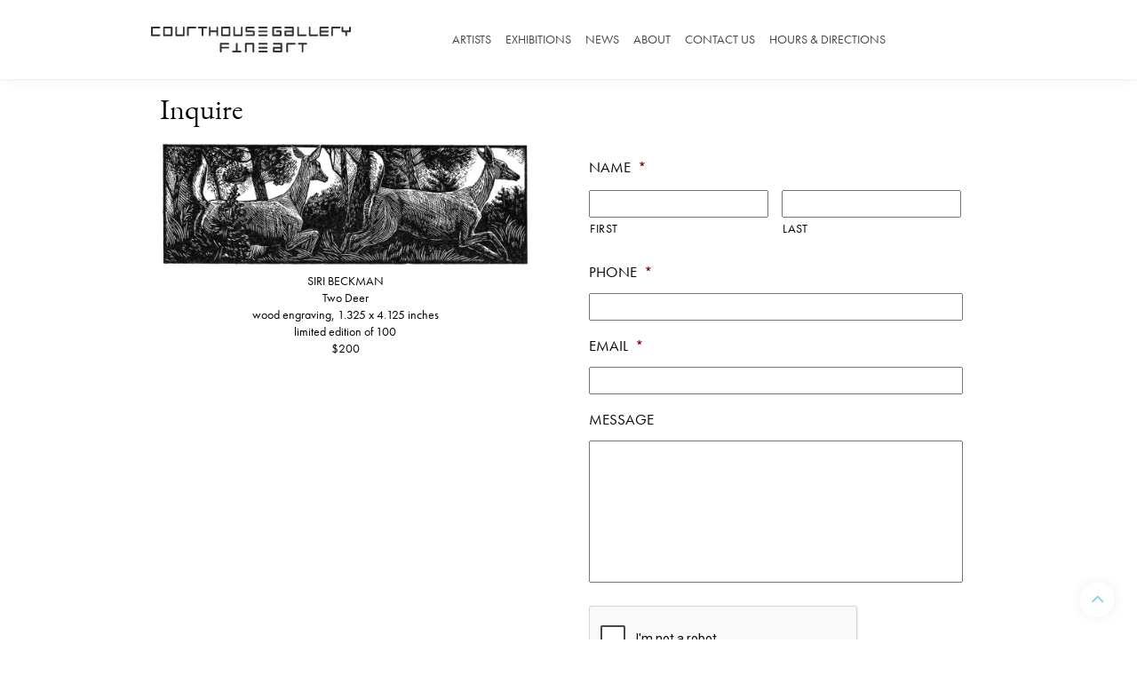

--- FILE ---
content_type: text/html; charset=UTF-8
request_url: https://courthousegallery.com/inquire/?artwork=8375&title=SIRI%20BECKMANTwo%20Deerwood%20engraving,%201.325%20x%204.125%20incheslimited%20edition%20of%20100200
body_size: 13842
content:
<!DOCTYPE html>
<html lang="en">
<head>
	<meta charset="UTF-8">
	<meta name="viewport" content="width=device-width, user-scalable=yes, initial-scale=1.0, minimum-scale=1.0">
	<title>Inquire  |  Courthouse Gallery Fine Art</title>
	<meta http-equiv="Content-Type" content="text/html;charset=UTF-8">
<script type="text/javascript">
/* <![CDATA[ */
 var gform;gform||(document.addEventListener("gform_main_scripts_loaded",function(){gform.scriptsLoaded=!0}),window.addEventListener("DOMContentLoaded",function(){gform.domLoaded=!0}),gform={domLoaded:!1,scriptsLoaded:!1,initializeOnLoaded:function(o){gform.domLoaded&&gform.scriptsLoaded?o():!gform.domLoaded&&gform.scriptsLoaded?window.addEventListener("DOMContentLoaded",o):document.addEventListener("gform_main_scripts_loaded",o)},hooks:{action:{},filter:{}},addAction:function(o,n,r,t){gform.addHook("action",o,n,r,t)},addFilter:function(o,n,r,t){gform.addHook("filter",o,n,r,t)},doAction:function(o){gform.doHook("action",o,arguments)},applyFilters:function(o){return gform.doHook("filter",o,arguments)},removeAction:function(o,n){gform.removeHook("action",o,n)},removeFilter:function(o,n,r){gform.removeHook("filter",o,n,r)},addHook:function(o,n,r,t,i){null==gform.hooks[o][n]&&(gform.hooks[o][n]=[]);var e=gform.hooks[o][n];null==i&&(i=n+"_"+e.length),gform.hooks[o][n].push({tag:i,callable:r,priority:t=null==t?10:t})},doHook:function(n,o,r){var t;if(r=Array.prototype.slice.call(r,1),null!=gform.hooks[n][o]&&((o=gform.hooks[n][o]).sort(function(o,n){return o.priority-n.priority}),o.forEach(function(o){"function"!=typeof(t=o.callable)&&(t=window[t]),"action"==n?t.apply(null,r):r[0]=t.apply(null,r)})),"filter"==n)return r[0]},removeHook:function(o,n,t,i){var r;null!=gform.hooks[o][n]&&(r=(r=gform.hooks[o][n]).filter(function(o,n,r){return!!(null!=i&&i!=o.tag||null!=t&&t!=o.priority)}),gform.hooks[o][n]=r)}}); 
/* ]]> */
</script>

	<meta name='robots' content='max-image-preview:large' />
<script type="text/javascript">
/* <![CDATA[ */
window._wpemojiSettings = {"baseUrl":"https:\/\/s.w.org\/images\/core\/emoji\/14.0.0\/72x72\/","ext":".png","svgUrl":"https:\/\/s.w.org\/images\/core\/emoji\/14.0.0\/svg\/","svgExt":".svg","source":{"concatemoji":"https:\/\/courthousegallery.com\/wp-includes\/js\/wp-emoji-release.min.js?ver=6.4.7"}};
/*! This file is auto-generated */
!function(i,n){var o,s,e;function c(e){try{var t={supportTests:e,timestamp:(new Date).valueOf()};sessionStorage.setItem(o,JSON.stringify(t))}catch(e){}}function p(e,t,n){e.clearRect(0,0,e.canvas.width,e.canvas.height),e.fillText(t,0,0);var t=new Uint32Array(e.getImageData(0,0,e.canvas.width,e.canvas.height).data),r=(e.clearRect(0,0,e.canvas.width,e.canvas.height),e.fillText(n,0,0),new Uint32Array(e.getImageData(0,0,e.canvas.width,e.canvas.height).data));return t.every(function(e,t){return e===r[t]})}function u(e,t,n){switch(t){case"flag":return n(e,"\ud83c\udff3\ufe0f\u200d\u26a7\ufe0f","\ud83c\udff3\ufe0f\u200b\u26a7\ufe0f")?!1:!n(e,"\ud83c\uddfa\ud83c\uddf3","\ud83c\uddfa\u200b\ud83c\uddf3")&&!n(e,"\ud83c\udff4\udb40\udc67\udb40\udc62\udb40\udc65\udb40\udc6e\udb40\udc67\udb40\udc7f","\ud83c\udff4\u200b\udb40\udc67\u200b\udb40\udc62\u200b\udb40\udc65\u200b\udb40\udc6e\u200b\udb40\udc67\u200b\udb40\udc7f");case"emoji":return!n(e,"\ud83e\udef1\ud83c\udffb\u200d\ud83e\udef2\ud83c\udfff","\ud83e\udef1\ud83c\udffb\u200b\ud83e\udef2\ud83c\udfff")}return!1}function f(e,t,n){var r="undefined"!=typeof WorkerGlobalScope&&self instanceof WorkerGlobalScope?new OffscreenCanvas(300,150):i.createElement("canvas"),a=r.getContext("2d",{willReadFrequently:!0}),o=(a.textBaseline="top",a.font="600 32px Arial",{});return e.forEach(function(e){o[e]=t(a,e,n)}),o}function t(e){var t=i.createElement("script");t.src=e,t.defer=!0,i.head.appendChild(t)}"undefined"!=typeof Promise&&(o="wpEmojiSettingsSupports",s=["flag","emoji"],n.supports={everything:!0,everythingExceptFlag:!0},e=new Promise(function(e){i.addEventListener("DOMContentLoaded",e,{once:!0})}),new Promise(function(t){var n=function(){try{var e=JSON.parse(sessionStorage.getItem(o));if("object"==typeof e&&"number"==typeof e.timestamp&&(new Date).valueOf()<e.timestamp+604800&&"object"==typeof e.supportTests)return e.supportTests}catch(e){}return null}();if(!n){if("undefined"!=typeof Worker&&"undefined"!=typeof OffscreenCanvas&&"undefined"!=typeof URL&&URL.createObjectURL&&"undefined"!=typeof Blob)try{var e="postMessage("+f.toString()+"("+[JSON.stringify(s),u.toString(),p.toString()].join(",")+"));",r=new Blob([e],{type:"text/javascript"}),a=new Worker(URL.createObjectURL(r),{name:"wpTestEmojiSupports"});return void(a.onmessage=function(e){c(n=e.data),a.terminate(),t(n)})}catch(e){}c(n=f(s,u,p))}t(n)}).then(function(e){for(var t in e)n.supports[t]=e[t],n.supports.everything=n.supports.everything&&n.supports[t],"flag"!==t&&(n.supports.everythingExceptFlag=n.supports.everythingExceptFlag&&n.supports[t]);n.supports.everythingExceptFlag=n.supports.everythingExceptFlag&&!n.supports.flag,n.DOMReady=!1,n.readyCallback=function(){n.DOMReady=!0}}).then(function(){return e}).then(function(){var e;n.supports.everything||(n.readyCallback(),(e=n.source||{}).concatemoji?t(e.concatemoji):e.wpemoji&&e.twemoji&&(t(e.twemoji),t(e.wpemoji)))}))}((window,document),window._wpemojiSettings);
/* ]]> */
</script>
<style id='wp-emoji-styles-inline-css' type='text/css'>

	img.wp-smiley, img.emoji {
		display: inline !important;
		border: none !important;
		box-shadow: none !important;
		height: 1em !important;
		width: 1em !important;
		margin: 0 0.07em !important;
		vertical-align: -0.1em !important;
		background: none !important;
		padding: 0 !important;
	}
</style>
<link rel='stylesheet' id='wp-block-library-css' href='https://courthousegallery.com/wp-includes/css/dist/block-library/style.min.css?ver=6.4.7' type='text/css' media='all' />
<style id='classic-theme-styles-inline-css' type='text/css'>
/*! This file is auto-generated */
.wp-block-button__link{color:#fff;background-color:#32373c;border-radius:9999px;box-shadow:none;text-decoration:none;padding:calc(.667em + 2px) calc(1.333em + 2px);font-size:1.125em}.wp-block-file__button{background:#32373c;color:#fff;text-decoration:none}
</style>
<style id='global-styles-inline-css' type='text/css'>
body{--wp--preset--color--black: #000000;--wp--preset--color--cyan-bluish-gray: #abb8c3;--wp--preset--color--white: #ffffff;--wp--preset--color--pale-pink: #f78da7;--wp--preset--color--vivid-red: #cf2e2e;--wp--preset--color--luminous-vivid-orange: #ff6900;--wp--preset--color--luminous-vivid-amber: #fcb900;--wp--preset--color--light-green-cyan: #7bdcb5;--wp--preset--color--vivid-green-cyan: #00d084;--wp--preset--color--pale-cyan-blue: #8ed1fc;--wp--preset--color--vivid-cyan-blue: #0693e3;--wp--preset--color--vivid-purple: #9b51e0;--wp--preset--gradient--vivid-cyan-blue-to-vivid-purple: linear-gradient(135deg,rgba(6,147,227,1) 0%,rgb(155,81,224) 100%);--wp--preset--gradient--light-green-cyan-to-vivid-green-cyan: linear-gradient(135deg,rgb(122,220,180) 0%,rgb(0,208,130) 100%);--wp--preset--gradient--luminous-vivid-amber-to-luminous-vivid-orange: linear-gradient(135deg,rgba(252,185,0,1) 0%,rgba(255,105,0,1) 100%);--wp--preset--gradient--luminous-vivid-orange-to-vivid-red: linear-gradient(135deg,rgba(255,105,0,1) 0%,rgb(207,46,46) 100%);--wp--preset--gradient--very-light-gray-to-cyan-bluish-gray: linear-gradient(135deg,rgb(238,238,238) 0%,rgb(169,184,195) 100%);--wp--preset--gradient--cool-to-warm-spectrum: linear-gradient(135deg,rgb(74,234,220) 0%,rgb(151,120,209) 20%,rgb(207,42,186) 40%,rgb(238,44,130) 60%,rgb(251,105,98) 80%,rgb(254,248,76) 100%);--wp--preset--gradient--blush-light-purple: linear-gradient(135deg,rgb(255,206,236) 0%,rgb(152,150,240) 100%);--wp--preset--gradient--blush-bordeaux: linear-gradient(135deg,rgb(254,205,165) 0%,rgb(254,45,45) 50%,rgb(107,0,62) 100%);--wp--preset--gradient--luminous-dusk: linear-gradient(135deg,rgb(255,203,112) 0%,rgb(199,81,192) 50%,rgb(65,88,208) 100%);--wp--preset--gradient--pale-ocean: linear-gradient(135deg,rgb(255,245,203) 0%,rgb(182,227,212) 50%,rgb(51,167,181) 100%);--wp--preset--gradient--electric-grass: linear-gradient(135deg,rgb(202,248,128) 0%,rgb(113,206,126) 100%);--wp--preset--gradient--midnight: linear-gradient(135deg,rgb(2,3,129) 0%,rgb(40,116,252) 100%);--wp--preset--font-size--small: 13px;--wp--preset--font-size--medium: 20px;--wp--preset--font-size--large: 36px;--wp--preset--font-size--x-large: 42px;--wp--preset--spacing--20: 0.44rem;--wp--preset--spacing--30: 0.67rem;--wp--preset--spacing--40: 1rem;--wp--preset--spacing--50: 1.5rem;--wp--preset--spacing--60: 2.25rem;--wp--preset--spacing--70: 3.38rem;--wp--preset--spacing--80: 5.06rem;--wp--preset--shadow--natural: 6px 6px 9px rgba(0, 0, 0, 0.2);--wp--preset--shadow--deep: 12px 12px 50px rgba(0, 0, 0, 0.4);--wp--preset--shadow--sharp: 6px 6px 0px rgba(0, 0, 0, 0.2);--wp--preset--shadow--outlined: 6px 6px 0px -3px rgba(255, 255, 255, 1), 6px 6px rgba(0, 0, 0, 1);--wp--preset--shadow--crisp: 6px 6px 0px rgba(0, 0, 0, 1);}:where(.is-layout-flex){gap: 0.5em;}:where(.is-layout-grid){gap: 0.5em;}body .is-layout-flow > .alignleft{float: left;margin-inline-start: 0;margin-inline-end: 2em;}body .is-layout-flow > .alignright{float: right;margin-inline-start: 2em;margin-inline-end: 0;}body .is-layout-flow > .aligncenter{margin-left: auto !important;margin-right: auto !important;}body .is-layout-constrained > .alignleft{float: left;margin-inline-start: 0;margin-inline-end: 2em;}body .is-layout-constrained > .alignright{float: right;margin-inline-start: 2em;margin-inline-end: 0;}body .is-layout-constrained > .aligncenter{margin-left: auto !important;margin-right: auto !important;}body .is-layout-constrained > :where(:not(.alignleft):not(.alignright):not(.alignfull)){max-width: var(--wp--style--global--content-size);margin-left: auto !important;margin-right: auto !important;}body .is-layout-constrained > .alignwide{max-width: var(--wp--style--global--wide-size);}body .is-layout-flex{display: flex;}body .is-layout-flex{flex-wrap: wrap;align-items: center;}body .is-layout-flex > *{margin: 0;}body .is-layout-grid{display: grid;}body .is-layout-grid > *{margin: 0;}:where(.wp-block-columns.is-layout-flex){gap: 2em;}:where(.wp-block-columns.is-layout-grid){gap: 2em;}:where(.wp-block-post-template.is-layout-flex){gap: 1.25em;}:where(.wp-block-post-template.is-layout-grid){gap: 1.25em;}.has-black-color{color: var(--wp--preset--color--black) !important;}.has-cyan-bluish-gray-color{color: var(--wp--preset--color--cyan-bluish-gray) !important;}.has-white-color{color: var(--wp--preset--color--white) !important;}.has-pale-pink-color{color: var(--wp--preset--color--pale-pink) !important;}.has-vivid-red-color{color: var(--wp--preset--color--vivid-red) !important;}.has-luminous-vivid-orange-color{color: var(--wp--preset--color--luminous-vivid-orange) !important;}.has-luminous-vivid-amber-color{color: var(--wp--preset--color--luminous-vivid-amber) !important;}.has-light-green-cyan-color{color: var(--wp--preset--color--light-green-cyan) !important;}.has-vivid-green-cyan-color{color: var(--wp--preset--color--vivid-green-cyan) !important;}.has-pale-cyan-blue-color{color: var(--wp--preset--color--pale-cyan-blue) !important;}.has-vivid-cyan-blue-color{color: var(--wp--preset--color--vivid-cyan-blue) !important;}.has-vivid-purple-color{color: var(--wp--preset--color--vivid-purple) !important;}.has-black-background-color{background-color: var(--wp--preset--color--black) !important;}.has-cyan-bluish-gray-background-color{background-color: var(--wp--preset--color--cyan-bluish-gray) !important;}.has-white-background-color{background-color: var(--wp--preset--color--white) !important;}.has-pale-pink-background-color{background-color: var(--wp--preset--color--pale-pink) !important;}.has-vivid-red-background-color{background-color: var(--wp--preset--color--vivid-red) !important;}.has-luminous-vivid-orange-background-color{background-color: var(--wp--preset--color--luminous-vivid-orange) !important;}.has-luminous-vivid-amber-background-color{background-color: var(--wp--preset--color--luminous-vivid-amber) !important;}.has-light-green-cyan-background-color{background-color: var(--wp--preset--color--light-green-cyan) !important;}.has-vivid-green-cyan-background-color{background-color: var(--wp--preset--color--vivid-green-cyan) !important;}.has-pale-cyan-blue-background-color{background-color: var(--wp--preset--color--pale-cyan-blue) !important;}.has-vivid-cyan-blue-background-color{background-color: var(--wp--preset--color--vivid-cyan-blue) !important;}.has-vivid-purple-background-color{background-color: var(--wp--preset--color--vivid-purple) !important;}.has-black-border-color{border-color: var(--wp--preset--color--black) !important;}.has-cyan-bluish-gray-border-color{border-color: var(--wp--preset--color--cyan-bluish-gray) !important;}.has-white-border-color{border-color: var(--wp--preset--color--white) !important;}.has-pale-pink-border-color{border-color: var(--wp--preset--color--pale-pink) !important;}.has-vivid-red-border-color{border-color: var(--wp--preset--color--vivid-red) !important;}.has-luminous-vivid-orange-border-color{border-color: var(--wp--preset--color--luminous-vivid-orange) !important;}.has-luminous-vivid-amber-border-color{border-color: var(--wp--preset--color--luminous-vivid-amber) !important;}.has-light-green-cyan-border-color{border-color: var(--wp--preset--color--light-green-cyan) !important;}.has-vivid-green-cyan-border-color{border-color: var(--wp--preset--color--vivid-green-cyan) !important;}.has-pale-cyan-blue-border-color{border-color: var(--wp--preset--color--pale-cyan-blue) !important;}.has-vivid-cyan-blue-border-color{border-color: var(--wp--preset--color--vivid-cyan-blue) !important;}.has-vivid-purple-border-color{border-color: var(--wp--preset--color--vivid-purple) !important;}.has-vivid-cyan-blue-to-vivid-purple-gradient-background{background: var(--wp--preset--gradient--vivid-cyan-blue-to-vivid-purple) !important;}.has-light-green-cyan-to-vivid-green-cyan-gradient-background{background: var(--wp--preset--gradient--light-green-cyan-to-vivid-green-cyan) !important;}.has-luminous-vivid-amber-to-luminous-vivid-orange-gradient-background{background: var(--wp--preset--gradient--luminous-vivid-amber-to-luminous-vivid-orange) !important;}.has-luminous-vivid-orange-to-vivid-red-gradient-background{background: var(--wp--preset--gradient--luminous-vivid-orange-to-vivid-red) !important;}.has-very-light-gray-to-cyan-bluish-gray-gradient-background{background: var(--wp--preset--gradient--very-light-gray-to-cyan-bluish-gray) !important;}.has-cool-to-warm-spectrum-gradient-background{background: var(--wp--preset--gradient--cool-to-warm-spectrum) !important;}.has-blush-light-purple-gradient-background{background: var(--wp--preset--gradient--blush-light-purple) !important;}.has-blush-bordeaux-gradient-background{background: var(--wp--preset--gradient--blush-bordeaux) !important;}.has-luminous-dusk-gradient-background{background: var(--wp--preset--gradient--luminous-dusk) !important;}.has-pale-ocean-gradient-background{background: var(--wp--preset--gradient--pale-ocean) !important;}.has-electric-grass-gradient-background{background: var(--wp--preset--gradient--electric-grass) !important;}.has-midnight-gradient-background{background: var(--wp--preset--gradient--midnight) !important;}.has-small-font-size{font-size: var(--wp--preset--font-size--small) !important;}.has-medium-font-size{font-size: var(--wp--preset--font-size--medium) !important;}.has-large-font-size{font-size: var(--wp--preset--font-size--large) !important;}.has-x-large-font-size{font-size: var(--wp--preset--font-size--x-large) !important;}
.wp-block-navigation a:where(:not(.wp-element-button)){color: inherit;}
:where(.wp-block-post-template.is-layout-flex){gap: 1.25em;}:where(.wp-block-post-template.is-layout-grid){gap: 1.25em;}
:where(.wp-block-columns.is-layout-flex){gap: 2em;}:where(.wp-block-columns.is-layout-grid){gap: 2em;}
.wp-block-pullquote{font-size: 1.5em;line-height: 1.6;}
</style>
<link rel='stylesheet' id='cpsh-shortcodes-css' href='https://courthousegallery.com/wp-content/plugins/column-shortcodes/assets/css/shortcodes.css?ver=1.0.1' type='text/css' media='all' />
<link rel='stylesheet' id='main-styles-css' href='https://courthousegallery.com/wp-content/themes/chg-git-theme/style.css?r=385770&#038;ver=6.4.7' type='text/css' media='all' />
<link rel='stylesheet' id='flickity-css' href='https://courthousegallery.com/wp-content/themes/chg-git-theme/_js/flickity.css?ver=6.4.7' type='text/css' media='all' />
<link rel='stylesheet' id='oops-css' href='https://courthousegallery.com/wp-content/themes/chg-git-theme/oops.css?ver=6.4.7' type='text/css' media='all' />
<link rel='stylesheet' id='fancybox-css' href='https://courthousegallery.com/wp-content/plugins/easy-fancybox/fancybox/1.5.4/jquery.fancybox.min.css?ver=6.4.7' type='text/css' media='screen' />
<script type="text/javascript" src="https://courthousegallery.com/wp-includes/js/jquery/jquery.min.js?ver=3.7.1" id="jquery-core-js"></script>
<script type="text/javascript" src="https://courthousegallery.com/wp-includes/js/jquery/jquery-migrate.min.js?ver=3.4.1" id="jquery-migrate-js"></script>
<script type="text/javascript" src="https://courthousegallery.com/wp-content/themes/chg-git-theme/_js/chg.js?ver=6.4.7" id="chgjs-js"></script>
<script type="text/javascript" src="https://courthousegallery.com/wp-content/themes/chg-git-theme/_js/flickity.js?ver=6.4.7" id="flickity-js"></script>
<link rel="https://api.w.org/" href="https://courthousegallery.com/wp-json/" /><link rel="alternate" type="application/json" href="https://courthousegallery.com/wp-json/wp/v2/pages/2279" /><link rel="EditURI" type="application/rsd+xml" title="RSD" href="https://courthousegallery.com/xmlrpc.php?rsd" />
<meta name="generator" content="WordPress 6.4.7" />
<link rel="canonical" href="https://courthousegallery.com/inquire/" />
<link rel='shortlink' href='https://courthousegallery.com/?p=2279' />
<link rel="alternate" type="application/json+oembed" href="https://courthousegallery.com/wp-json/oembed/1.0/embed?url=https%3A%2F%2Fcourthousegallery.com%2Finquire%2F" />
<link rel="alternate" type="text/xml+oembed" href="https://courthousegallery.com/wp-json/oembed/1.0/embed?url=https%3A%2F%2Fcourthousegallery.com%2Finquire%2F&#038;format=xml" />
<script>
	function expand(param) {
		param.style.display = (param.style.display == "none") ? "block" : "none";
	}
	function read_toggle(id, more, less) {
		el = document.getElementById("readlink" + id);
		el.innerHTML = (el.innerHTML == more) ? less : more;
		expand(document.getElementById("read" + id));
	}
	</script><style type="text/css">

*[id^='readlink'] {
 font-weight: normal;
 color: #000000;
 background: #ffffff;
 padding: 0px;
 border-bottom: 1px solid #000000;
 -webkit-box-shadow: none !important;
 box-shadow: none !important;
 -webkit-transition: none !important;
}

*[id^='readlink']:hover {
 font-weight: normal;
 color: #191919;
 padding: 0px;
 border-bottom: 1px solid #000000;
}

*[id^='readlink']:focus {
 outline: none;
 color: #000000;
}

</style>
		<style type="text/css" id="wp-custom-css">
			.exhibition-item-title {
	color: #000;
}

.read-link {
	border: none!important;
	background: none!important;
}		</style>
			<link rel="stylesheet" href="https://maxcdn.bootstrapcdn.com/font-awesome/4.7.0/css/font-awesome.min.css">
	<link href='//fonts.googleapis.com/css?family=Open+Sans' rel='stylesheet' type='text/css'>
	<link rel="stylesheet" href="https://use.typekit.net/iys7edy.css">
	<link rel="stylesheet" href="https://use.typekit.net/nbn7dup.css">

<link rel="apple-touch-icon" sizes="180x180" href="/apple-touch-icon.png">
<link rel="icon" type="image/png" sizes="32x32" href="/favicon-32x32.png">
<link rel="icon" type="image/png" sizes="16x16" href="/favicon-16x16.png">
<link rel="manifest" href="/site.webmanifest">
<link rel="mask-icon" href="/safari-pinned-tab.svg" color="#86cdde">
<meta name="msapplication-TileColor" content="#86cdde">
<meta name="theme-color" content="#ffffff">
<link rel="mask-icon" href="/safari-pinned-tab.svg" color="#ff8a01">


<!-- Global site tag (gtag.js) - Google Analytics -->
<script async src="https://www.googletagmanager.com/gtag/js?id=UA-4209452-1"></script>
<script>
  window.dataLayer = window.dataLayer || [];
  function gtag(){dataLayer.push(arguments);}
  gtag('js', new Date());

  gtag('config', 'UA-4209452-1');
</script>


</head>
<body class="page-template-default page page-id-2279">
	
	<div class="header-wrapper">
		<div class="header-inner">
			<div class="logo">
				<a href="/"><svg version="1.1" id="Layer_1" xmlns="http://www.w3.org/2000/svg" xmlns:xlink="http://www.w3.org/1999/xlink" x="0px" y="0px"
	 width="225.002px" height="28.534px" viewBox="0 0 225.002 28.534" enable-background="new 0 0 225.002 28.534"
	 xml:space="preserve">
<path fill="#8B827D" d="M130.256,1.903h-8.509c-0.265,0-0.488-0.093-0.672-0.277c-0.183-0.185-0.275-0.409-0.275-0.675
	c0-0.265,0.093-0.489,0.275-0.674C121.259,0.092,121.482,0,121.747,0h8.509c0.263,0,0.487,0.092,0.67,0.277
	c0.185,0.185,0.276,0.409,0.276,0.674c0,0.266-0.092,0.49-0.276,0.675C130.743,1.811,130.519,1.903,130.256,1.903 M130.256,6.212
	h-8.509c-0.265,0-0.488-0.092-0.672-0.277c-0.183-0.184-0.275-0.408-0.275-0.674c0-0.265,0.093-0.49,0.275-0.675
	c0.184-0.184,0.407-0.277,0.672-0.277h8.509c0.263,0,0.487,0.094,0.67,0.277c0.185,0.185,0.276,0.41,0.276,0.675
	c0,0.266-0.092,0.49-0.276,0.674C130.743,6.12,130.519,6.212,130.256,6.212 M130.256,10.5h-8.509c-0.265,0-0.488-0.093-0.672-0.277
	c-0.183-0.185-0.275-0.409-0.275-0.674c0-0.266,0.093-0.49,0.275-0.675c0.184-0.185,0.407-0.277,0.672-0.277h8.509
	c0.263,0,0.487,0.093,0.67,0.277c0.185,0.185,0.276,0.409,0.276,0.675c0,0.265-0.092,0.489-0.276,0.674
	C130.743,10.407,130.519,10.5,130.256,10.5"/>
<path fill="#8B827D" d="M130.333,19.938h-8.509c-0.264,0-0.487-0.093-0.671-0.277c-0.184-0.184-0.275-0.409-0.275-0.675
	c0-0.265,0.092-0.489,0.275-0.674s0.407-0.277,0.671-0.277h8.509c0.264,0,0.487,0.093,0.672,0.277
	c0.183,0.185,0.274,0.409,0.274,0.674c0,0.266-0.092,0.491-0.274,0.675C130.82,19.845,130.597,19.938,130.333,19.938
	 M130.333,24.247h-8.509c-0.264,0-0.487-0.093-0.671-0.277s-0.275-0.409-0.275-0.674c0-0.266,0.092-0.49,0.275-0.675
	s0.407-0.277,0.671-0.277h8.509c0.264,0,0.487,0.093,0.672,0.277c0.183,0.185,0.274,0.409,0.274,0.675
	c0,0.265-0.092,0.489-0.274,0.674C130.82,24.154,130.597,24.247,130.333,24.247 M130.333,28.534h-8.509
	c-0.264,0-0.487-0.093-0.671-0.277c-0.184-0.184-0.275-0.408-0.275-0.674s0.092-0.49,0.275-0.675s0.407-0.277,0.671-0.277h8.509
	c0.264,0,0.487,0.093,0.672,0.277c0.183,0.185,0.274,0.409,0.274,0.675s-0.092,0.49-0.274,0.674
	C130.82,28.441,130.597,28.534,130.333,28.534"/>
<path fill="#87D3E5" d="M9.456,10.5H0.947c-0.264,0-0.488-0.093-0.671-0.278C0.093,10.036,0,9.811,0,9.544V0.955
	c0-0.266,0.093-0.491,0.276-0.678C0.459,0.093,0.684,0,0.947,0h8.509c0.263,0,0.487,0.092,0.671,0.277
	c0.183,0.185,0.275,0.409,0.275,0.674c0,0.266-0.093,0.49-0.276,0.675S9.719,1.903,9.455,1.903H1.886v6.693h7.569
	c0.264,0,0.487,0.093,0.671,0.277s0.276,0.409,0.276,0.675c0,0.265-0.093,0.489-0.275,0.674C9.943,10.407,9.719,10.5,9.456,10.5"/>
<path fill="#87D3E5" d="M23.187,10.5h-8.509c-0.264,0-0.487-0.093-0.672-0.278c-0.184-0.186-0.275-0.411-0.275-0.678V0.955
	c0-0.266,0.092-0.492,0.275-0.677C14.19,0.093,14.414,0,14.678,0h8.509c0.264,0,0.486,0.093,0.671,0.278
	c0.184,0.185,0.275,0.411,0.275,0.677v8.589c0,0.267-0.092,0.492-0.275,0.678C23.673,10.407,23.45,10.5,23.187,10.5 M22.247,1.902
	h-6.631v6.694h6.631V1.902z"/>
<path fill="#87D3E5" d="M37.864,9.544c0,0.267-0.093,0.492-0.275,0.678c-0.185,0.186-0.408,0.278-0.672,0.278h-8.509
	c-0.264,0-0.487-0.093-0.671-0.278s-0.275-0.411-0.275-0.678V0.955c0-0.266,0.092-0.491,0.273-0.677C27.919,0.093,28.142,0,28.404,0
	s0.485,0.093,0.668,0.278c0.183,0.187,0.275,0.412,0.275,0.678v7.641h6.631V0.956c0-0.266,0.091-0.491,0.274-0.678
	C36.436,0.093,36.658,0,36.921,0s0.485,0.093,0.668,0.278c0.184,0.186,0.275,0.411,0.275,0.677V9.544"/>
<path fill="#87D3E5" d="M49.953,1.902h-7.569v7.641c0,0.267-0.092,0.492-0.274,0.678c-0.184,0.187-0.406,0.278-0.668,0.278
	c-0.263,0-0.486-0.092-0.669-0.277s-0.274-0.412-0.274-0.678V0.955c0-0.266,0.092-0.491,0.276-0.677C40.957,0.093,41.181,0,41.444,0
	h8.509c0.264,0,0.488,0.093,0.672,0.276c0.183,0.186,0.275,0.41,0.275,0.675c0,0.266-0.093,0.49-0.276,0.675
	S50.216,1.902,49.953,1.902"/>
<path fill="#87D3E5" d="M62.293,1.902h-3.319v7.641c0,0.267-0.092,0.492-0.275,0.678c-0.182,0.187-0.405,0.278-0.667,0.278
	c-0.264,0-0.486-0.092-0.669-0.278c-0.183-0.186-0.273-0.411-0.273-0.678V1.902h-3.304c-0.263,0-0.486-0.092-0.669-0.276
	c-0.184-0.185-0.275-0.409-0.275-0.675c0-0.265,0.092-0.489,0.275-0.675C53.3,0.093,53.523,0,53.787,0h8.457
	c0.249,0,0.471,0.084,0.666,0.251c0.222,0.188,0.333,0.421,0.333,0.7c0,0.266-0.093,0.49-0.277,0.675
	C62.782,1.811,62.557,1.902,62.293,1.902"/>
<path fill="#87D3E5" d="M74.643,10.5c-0.263,0-0.485-0.094-0.669-0.279c-0.183-0.186-0.273-0.413-0.273-0.68V6.19h-6.632v3.351
	c0,0.267-0.092,0.494-0.274,0.68c-0.184,0.186-0.406,0.279-0.668,0.279c-0.263,0-0.486-0.093-0.669-0.278s-0.274-0.411-0.274-0.678
	V0.955c0-0.266,0.092-0.491,0.274-0.678C65.64,0.093,65.863,0,66.126,0c0.262,0,0.484,0.092,0.668,0.277
	c0.183,0.186,0.274,0.411,0.274,0.677v3.333H73.7V0.954c0-0.266,0.091-0.491,0.273-0.677C74.157,0.092,74.38,0,74.643,0
	s0.485,0.093,0.668,0.277c0.183,0.187,0.274,0.412,0.274,0.678v8.537c0,0.252-0.083,0.476-0.248,0.672
	C75.15,10.388,74.919,10.5,74.643,10.5"/>
<path fill="#87D3E5" d="M88.369,10.5H79.86c-0.264,0-0.487-0.093-0.671-0.278s-0.276-0.411-0.276-0.678V0.955
	c0-0.266,0.093-0.492,0.276-0.677C79.373,0.093,79.597,0,79.86,0h8.509c0.263,0,0.487,0.093,0.671,0.278
	c0.184,0.185,0.275,0.411,0.275,0.677v8.589c0,0.267-0.092,0.492-0.275,0.678S88.632,10.5,88.369,10.5 M87.431,1.902h-6.632v6.694
	h6.632V1.902z"/>
<path fill="#87D3E5" d="M103.046,9.544c0,0.267-0.092,0.492-0.274,0.678c-0.185,0.186-0.408,0.278-0.672,0.278h-8.509
	c-0.263,0-0.487-0.093-0.67-0.278c-0.185-0.186-0.277-0.411-0.277-0.678V0.955c0-0.266,0.093-0.491,0.275-0.677S93.324,0,93.587,0
	s0.485,0.093,0.668,0.278c0.184,0.187,0.274,0.412,0.274,0.678v7.641h6.631V0.956c0-0.266,0.093-0.491,0.275-0.678
	C101.619,0.093,101.841,0,102.104,0s0.485,0.093,0.669,0.278c0.182,0.186,0.273,0.411,0.273,0.677V9.544"/>
<path fill="#87D3E5" d="M145.999,10.5h-8.509c-0.264,0-0.488-0.093-0.672-0.278s-0.275-0.411-0.275-0.678V0.955
	c0-0.266,0.092-0.491,0.275-0.678C137.002,0.093,137.227,0,137.49,0h8.509c0.263,0,0.486,0.092,0.67,0.277
	c0.184,0.185,0.276,0.409,0.276,0.674c0,0.266-0.093,0.49-0.276,0.675s-0.407,0.277-0.671,0.277h-7.569v6.693h6.631V6.19h-3.313
	c-0.264,0-0.488-0.093-0.673-0.277c-0.185-0.184-0.275-0.409-0.275-0.675c0-0.265,0.091-0.489,0.275-0.674
	c0.184-0.185,0.407-0.277,0.671-0.277h4.255c0.263,0,0.486,0.093,0.67,0.278c0.184,0.187,0.276,0.412,0.276,0.679v4.299
	c0,0.267-0.093,0.492-0.276,0.678C146.485,10.407,146.262,10.5,145.999,10.5"/>
<path fill="#87D3E5" d="M159.729,10.5h-8.509c-0.265,0-0.488-0.093-0.672-0.278c-0.183-0.186-0.275-0.411-0.275-0.677V5.254
	c0-0.267,0.094-0.49,0.281-0.672s0.41-0.272,0.666-0.272h7.569V1.902h-7.569c-0.264,0-0.487-0.092-0.671-0.276
	s-0.276-0.409-0.276-0.675c0-0.265,0.093-0.49,0.275-0.674C150.732,0.093,150.956,0,151.221,0h8.509c0.263,0,0.487,0.093,0.67,0.278
	c0.185,0.185,0.276,0.411,0.276,0.677v8.589c0,0.267-0.092,0.492-0.276,0.678C160.217,10.407,159.992,10.5,159.729,10.5
	 M158.79,6.213h-6.631v2.384h6.631V6.213z"/>
<path fill="#87D3E5" d="M174.153,10.5h-8.508c-0.264,0-0.488-0.093-0.672-0.278c-0.185-0.186-0.275-0.411-0.275-0.678V0.955
	c0-0.266,0.091-0.491,0.274-0.678C165.155,0.093,165.378,0,165.641,0s0.485,0.093,0.669,0.278c0.183,0.187,0.273,0.411,0.273,0.678
	v7.641h7.569c0.264,0,0.487,0.093,0.672,0.277s0.276,0.409,0.276,0.675c0,0.265-0.092,0.489-0.276,0.674S174.417,10.5,174.153,10.5"
	/>
<path fill="#87D3E5" d="M187.189,10.5h-8.508c-0.265,0-0.488-0.093-0.671-0.278c-0.185-0.186-0.276-0.411-0.276-0.678V0.955
	c0-0.266,0.092-0.491,0.274-0.678C178.192,0.093,178.415,0,178.678,0s0.484,0.093,0.668,0.278c0.182,0.187,0.274,0.411,0.274,0.678
	v7.641h7.569c0.264,0,0.486,0.093,0.671,0.277s0.276,0.409,0.276,0.675c0,0.265-0.092,0.489-0.275,0.674S187.453,10.5,187.189,10.5"
	/>
<path fill="#87D3E5" d="M212.429,1.902h-7.569v7.641c0,0.267-0.092,0.492-0.275,0.678c-0.183,0.187-0.405,0.278-0.668,0.278
	s-0.485-0.092-0.668-0.277s-0.274-0.412-0.274-0.678V0.955c0-0.266,0.093-0.491,0.275-0.677C203.433,0.093,203.656,0,203.92,0h8.51
	c0.263,0,0.487,0.093,0.67,0.276c0.184,0.186,0.276,0.41,0.276,0.675c0,0.266-0.093,0.49-0.277,0.675
	C212.915,1.811,212.692,1.902,212.429,1.902"/>
<path fill="#87D3E5" d="M224.058,6.19h-3.304v3.351c0,0.267-0.091,0.494-0.273,0.679c-0.184,0.187-0.406,0.279-0.669,0.279
	s-0.485-0.093-0.668-0.279c-0.183-0.185-0.274-0.412-0.274-0.679V6.19h-3.303c-0.263,0-0.486-0.093-0.669-0.277
	c-0.184-0.186-0.275-0.41-0.275-0.676V0.953c0-0.266,0.092-0.491,0.273-0.676C215.079,0.093,215.302,0,215.564,0
	c0.262,0,0.485,0.093,0.668,0.277c0.184,0.186,0.275,0.411,0.275,0.677v3.333h6.609V0.954c0-0.266,0.091-0.491,0.273-0.677
	C223.574,0.093,223.797,0,224.06,0c0.262,0,0.485,0.093,0.668,0.277c0.184,0.185,0.274,0.41,0.274,0.676v4.284
	c0,0.266-0.091,0.49-0.275,0.676C224.543,6.098,224.32,6.19,224.058,6.19"/>
<path fill="#87D3E5" d="M87.059,24.225h-7.569v3.352c0,0.267-0.093,0.493-0.274,0.679c-0.184,0.187-0.406,0.279-0.669,0.279
	s-0.485-0.093-0.669-0.278c-0.182-0.186-0.273-0.411-0.273-0.678v-8.589c0-0.265,0.092-0.491,0.275-0.677s0.407-0.278,0.671-0.278
	h8.509c0.263,0,0.487,0.093,0.671,0.277s0.276,0.409,0.276,0.675c0,0.265-0.093,0.49-0.276,0.674
	c-0.185,0.185-0.408,0.277-0.671,0.277h-7.569v2.384h7.569c0.263,0,0.486,0.093,0.671,0.277c0.184,0.185,0.276,0.41,0.276,0.675
	s-0.093,0.49-0.276,0.674C87.545,24.133,87.321,24.225,87.059,24.225"/>
<path fill="#87D3E5" d="M100.789,28.534h-8.456c-0.251,0-0.473-0.083-0.666-0.251c-0.223-0.188-0.333-0.422-0.333-0.7
	c0-0.266,0.092-0.49,0.276-0.675s0.409-0.277,0.674-0.277h3.319V18.99c0-0.266,0.091-0.491,0.273-0.678
	c0.183-0.186,0.405-0.278,0.669-0.278c0.262,0,0.485,0.093,0.668,0.278c0.184,0.187,0.274,0.412,0.274,0.678v7.641h3.303
	c0.263,0,0.486,0.093,0.669,0.277c0.185,0.185,0.276,0.409,0.276,0.675s-0.093,0.49-0.276,0.674
	C101.275,28.441,101.053,28.534,100.789,28.534"/>
<path fill="#87D3E5" d="M115.218,28.534c-0.263,0-0.484-0.093-0.668-0.278c-0.183-0.186-0.274-0.412-0.274-0.678v-7.641h-6.631
	v7.641c0,0.266-0.093,0.492-0.274,0.678c-0.184,0.186-0.406,0.278-0.668,0.278c-0.263,0-0.486-0.093-0.669-0.278
	c-0.184-0.185-0.274-0.411-0.274-0.677V18.99c0-0.267,0.092-0.492,0.275-0.678s0.407-0.278,0.672-0.278h8.508
	c0.264,0,0.487,0.093,0.672,0.278c0.183,0.186,0.274,0.411,0.274,0.678v8.589c0,0.266-0.091,0.492-0.274,0.677
	C115.703,28.441,115.48,28.534,115.218,28.534"/>
<path fill="#87D3E5" d="M146.699,28.534h-8.508c-0.264,0-0.487-0.093-0.671-0.277c-0.185-0.186-0.275-0.411-0.275-0.678v-4.291
	c0-0.266,0.093-0.49,0.28-0.672c0.187-0.182,0.409-0.272,0.667-0.272h7.569v-2.406h-7.569c-0.265,0-0.487-0.093-0.672-0.276
	c-0.185-0.186-0.275-0.41-0.275-0.675c0-0.266,0.091-0.49,0.275-0.675c0.184-0.185,0.407-0.277,0.671-0.277h8.508
	c0.264,0,0.488,0.093,0.672,0.278s0.275,0.412,0.275,0.678v8.588c0,0.268-0.092,0.492-0.275,0.678S146.963,28.534,146.699,28.534
	 M145.762,24.246h-6.632v2.385h6.632V24.246z"/>
<path fill="#87D3E5" d="M161.818,19.938h-7.569v7.641c0,0.266-0.093,0.492-0.274,0.678c-0.184,0.186-0.405,0.278-0.668,0.278
	s-0.485-0.093-0.669-0.278c-0.183-0.186-0.274-0.411-0.274-0.678v-8.589c0-0.265,0.092-0.491,0.276-0.677
	c0.184-0.186,0.406-0.278,0.671-0.278h8.508c0.264,0,0.488,0.093,0.672,0.277s0.275,0.409,0.275,0.675
	c0,0.265-0.092,0.49-0.276,0.674C162.305,19.845,162.081,19.938,161.818,19.938"/>
<path fill="#87D3E5" d="M174.852,19.938h-3.318v7.641c0,0.266-0.092,0.492-0.275,0.678c-0.182,0.186-0.405,0.278-0.668,0.278
	s-0.485-0.093-0.668-0.278c-0.184-0.186-0.274-0.412-0.274-0.678v-7.641h-3.303c-0.263,0-0.486-0.093-0.669-0.277
	c-0.185-0.184-0.276-0.409-0.276-0.674c0-0.266,0.092-0.49,0.276-0.675c0.183-0.185,0.408-0.277,0.671-0.277h8.456
	c0.25,0,0.472,0.084,0.667,0.251c0.221,0.188,0.332,0.422,0.332,0.701c0,0.265-0.093,0.49-0.276,0.674
	C175.341,19.845,175.116,19.938,174.852,19.938"/>
<path fill="#87D3E5" d="M190.604,10.578c-0.265,0-0.487-0.093-0.671-0.277c-0.184-0.187-0.275-0.411-0.275-0.676V1.053
	c0-0.265,0.092-0.49,0.275-0.675c0.184-0.186,0.406-0.278,0.671-0.278h8.508c0.264,0,0.488,0.093,0.672,0.277
	s0.275,0.409,0.275,0.675c0,0.265-0.092,0.489-0.276,0.674c-0.184,0.185-0.408,0.277-0.671,0.277h-7.569v2.385h7.569
	c0.263,0,0.487,0.092,0.671,0.276c0.185,0.185,0.276,0.41,0.276,0.675s-0.092,0.489-0.276,0.674
	c-0.184,0.185-0.408,0.278-0.671,0.278h-7.569v2.384h7.569c0.263,0,0.487,0.093,0.671,0.277c0.185,0.184,0.276,0.409,0.276,0.675
	c0,0.265-0.092,0.489-0.275,0.674s-0.408,0.277-0.672,0.277H190.604"/>
<path fill="#87D3E5" d="M106.444,3.4V1.043c0-0.26,0.092-0.481,0.271-0.662c0.179-0.184,0.398-0.273,0.654-0.273h8.335
	c0.258,0,0.476,0.09,0.659,0.273c0.179,0.184,0.268,0.404,0.268,0.666c0,0.26-0.089,0.485-0.268,0.666
	c-0.184,0.182-0.401,0.274-0.658,0.274h-7.401v1.416L106.444,3.4 M116.631,7.785v1.669c0,0.261-0.089,0.481-0.268,0.662
	c-0.184,0.184-0.401,0.272-0.659,0.272h-8.335c-0.256,0-0.476-0.089-0.654-0.273c-0.179-0.18-0.271-0.406-0.271-0.664
	c0-0.263,0.087-0.484,0.271-0.666c0.179-0.182,0.396-0.278,0.654-0.278h7.4V7.093"/>
<path fill="#87D3E5" d="M112.856,4.314h2.849c0.257,0,0.477,0.087,0.658,0.272c0.179,0.183,0.268,0.401,0.268,0.664v2.625
	l-1.861-0.562v-1.12h-1.918"/>
<path fill="#87D3E5" d="M108.303,3.064v1.24h4.667l-0.055,1.881h-5.546c-0.259,0-0.476-0.092-0.657-0.273
	c-0.181-0.18-0.27-0.403-0.27-0.661V3.068"/>
</svg>
</a>
			</div>
			<div id="menu-toggle"></div>
			<div class="navigation-inner">
			<div class="menu-main-menu-container"><ul id="menu-main-menu" class="menu"><li id="menu-item-1542" class="menu-item menu-item-type-post_type_archive menu-item-object-artist menu-item-1542"><a href="https://courthousegallery.com/artists/">Artists</a></li>
<li id="menu-item-2274" class="menu-item menu-item-type-post_type menu-item-object-page menu-item-2274"><a href="https://courthousegallery.com/exhibitions/">Exhibitions</a></li>
<li id="menu-item-107" class="menu-item menu-item-type-post_type menu-item-object-page menu-item-107"><a href="https://courthousegallery.com/press/">News</a></li>
<li id="menu-item-108" class="menu-item menu-item-type-post_type menu-item-object-page menu-item-108"><a href="https://courthousegallery.com/about/">About</a></li>
<li id="menu-item-2275" class="menu-item menu-item-type-post_type menu-item-object-page menu-item-2275"><a href="https://courthousegallery.com/contact/">Contact Us</a></li>
<li id="menu-item-4533" class="menu-item menu-item-type-post_type menu-item-object-page menu-item-4533"><a href="https://courthousegallery.com/coronavirus-protocol/">Hours &#038; Directions</a></li>
</ul></div>		</div>
		</div>
	</div>
	<div class="navigation-wrapper">
		
	</div>


<div class="content-wrapper">

	<div class="main">


 <!-- start loop -->

			<article class="post-2279 page type-page status-publish hentry">

				<h1 class="entry-title">Inquire</h1>
								<div class="entry-content inquire-page">
					<div class="content-column one_half">
																				<img width="1024" height="344" src="https://courthousegallery.com/wp-content/uploads/2024/02/Two-Deer-1024x344.jpg" class="attachment-large size-large" alt="" decoding="async" fetchpriority="high" srcset="https://courthousegallery.com/wp-content/uploads/2024/02/Two-Deer-1024x344.jpg 1024w, https://courthousegallery.com/wp-content/uploads/2024/02/Two-Deer-300x101.jpg 300w, https://courthousegallery.com/wp-content/uploads/2024/02/Two-Deer-950x319.jpg 950w, https://courthousegallery.com/wp-content/uploads/2024/02/Two-Deer.jpg 1200w" sizes="(max-width: 1024px) 100vw, 1024px" />             			<span class="artist-slide-caption">SIRI BECKMAN
Two Deer
wood engraving, 1.325 x 4.125 inches
limited edition of 100
$200</span>
											</div>
					<div class="content-column one_half last_column">
						<script type="text/javascript"></script>
                <div class='gf_browser_chrome gform_wrapper gform_legacy_markup_wrapper gform-theme--no-framework' data-form-theme='legacy' data-form-index='0' id='gform_wrapper_2' ><form method='post' enctype='multipart/form-data'  id='gform_2'  action='/inquire/?artwork=8375&#038;title=SIRI+BECKMANTwo+Deerwood+engraving%2C+1.325+x+4.125+incheslimited+edition+of+100200' data-formid='2' novalidate>
                        <div class='gform-body gform_body'><ul id='gform_fields_2' class='gform_fields top_label form_sublabel_below description_below validation_below'><li id="field_2_1" class="gfield gfield--type-name gfield_contains_required field_sublabel_below gfield--no-description field_description_below field_validation_below gfield_visibility_visible"  data-js-reload="field_2_1" ><label class='gfield_label gform-field-label gfield_label_before_complex' >Name<span class="gfield_required"><span class="gfield_required gfield_required_asterisk">*</span></span></label><div class='ginput_complex ginput_container ginput_container--name no_prefix has_first_name no_middle_name has_last_name no_suffix gf_name_has_2 ginput_container_name gform-grid-row' id='input_2_1'>
                            
                            <span id='input_2_1_3_container' class='name_first gform-grid-col gform-grid-col--size-auto' >
                                                    <input type='text' name='input_1.3' id='input_2_1_3' value=''   aria-required='true'     />
                                                    <label for='input_2_1_3' class='gform-field-label gform-field-label--type-sub '>First</label>
                                                </span>
                            
                            <span id='input_2_1_6_container' class='name_last gform-grid-col gform-grid-col--size-auto' >
                                                    <input type='text' name='input_1.6' id='input_2_1_6' value=''   aria-required='true'     />
                                                    <label for='input_2_1_6' class='gform-field-label gform-field-label--type-sub '>Last</label>
                                                </span>
                            
                        </div></li><li id="field_2_2" class="gfield gfield--type-phone gfield_contains_required field_sublabel_below gfield--no-description field_description_below field_validation_below gfield_visibility_visible"  data-js-reload="field_2_2" ><label class='gfield_label gform-field-label' for='input_2_2'>Phone<span class="gfield_required"><span class="gfield_required gfield_required_asterisk">*</span></span></label><div class='ginput_container ginput_container_phone'><input name='input_2' id='input_2_2' type='tel' value='' class='large'   aria-required="true" aria-invalid="false"   /></div></li><li id="field_2_3" class="gfield gfield--type-email gfield_contains_required field_sublabel_below gfield--no-description field_description_below field_validation_below gfield_visibility_visible"  data-js-reload="field_2_3" ><label class='gfield_label gform-field-label' for='input_2_3'>Email<span class="gfield_required"><span class="gfield_required gfield_required_asterisk">*</span></span></label><div class='ginput_container ginput_container_email'>
                            <input name='input_3' id='input_2_3' type='email' value='' class='large'    aria-required="true" aria-invalid="false"  />
                        </div></li><li id="field_2_4" class="gfield gfield--type-textarea field_sublabel_below gfield--no-description field_description_below field_validation_below gfield_visibility_visible"  data-js-reload="field_2_4" ><label class='gfield_label gform-field-label' for='input_2_4'>Message</label><div class='ginput_container ginput_container_textarea'><textarea name='input_4' id='input_2_4' class='textarea medium'      aria-invalid="false"   rows='10' cols='50'></textarea></div></li><li id="field_2_5" class="gfield gfield--type-text field_sublabel_below gfield--no-description field_description_below field_validation_below gfield_visibility_hidden"  data-js-reload="field_2_5" ><div class='admin-hidden-markup'><i class='gform-icon gform-icon--hidden'></i><span>Hidden</span></div><label class='gfield_label gform-field-label' for='input_2_5'>Artwork ID</label><div class='ginput_container ginput_container_text'><input name='input_5' id='input_2_5' type='text' value='8375' class='medium'      aria-invalid="false"   /> </div></li><li id="field_2_6" class="gfield gfield--type-text field_sublabel_below gfield--no-description field_description_below field_validation_below gfield_visibility_hidden"  data-js-reload="field_2_6" ><div class='admin-hidden-markup'><i class='gform-icon gform-icon--hidden'></i><span>Hidden</span></div><label class='gfield_label gform-field-label' for='input_2_6'>Artwork Caption</label><div class='ginput_container ginput_container_text'><input name='input_6' id='input_2_6' type='text' value='SIRI BECKMANTwo Deerwood engraving, 1.325 x 4.125 incheslimited edition of 100200' class='medium'      aria-invalid="false"   /> </div></li><li id="field_2_7" class="gfield gfield--type-captcha field_sublabel_below gfield--no-description field_description_below field_validation_below gfield_visibility_visible"  data-js-reload="field_2_7" ><label class='gfield_label gform-field-label screen-reader-text' for='input_2_7'></label><div id='input_2_7' class='ginput_container ginput_recaptcha' data-sitekey='6Lcg6PUUAAAAAMHZzey2HqsHWLzArDJK7ivbh-K_'  data-theme='light' data-tabindex='0'  data-badge=''></div></li></ul></div>
        <div class='gform_footer top_label'> <input type='submit' id='gform_submit_button_2' class='gform_button button' value='Submit'  onclick='if(window["gf_submitting_2"]){return false;}  if( !jQuery("#gform_2")[0].checkValidity || jQuery("#gform_2")[0].checkValidity()){window["gf_submitting_2"]=true;}  ' onkeypress='if( event.keyCode == 13 ){ if(window["gf_submitting_2"]){return false;} if( !jQuery("#gform_2")[0].checkValidity || jQuery("#gform_2")[0].checkValidity()){window["gf_submitting_2"]=true;}  jQuery("#gform_2").trigger("submit",[true]); }' /> 
            <input type='hidden' class='gform_hidden' name='is_submit_2' value='1' />
            <input type='hidden' class='gform_hidden' name='gform_submit' value='2' />
            
            <input type='hidden' class='gform_hidden' name='gform_unique_id' value='' />
            <input type='hidden' class='gform_hidden' name='state_2' value='WyJbXSIsIjViNDc5MGM4M2YzYzI1ODdhNWM3ODgyMDcyZDNlNmRhIl0=' />
            <input type='hidden' class='gform_hidden' name='gform_target_page_number_2' id='gform_target_page_number_2' value='0' />
            <input type='hidden' class='gform_hidden' name='gform_source_page_number_2' id='gform_source_page_number_2' value='1' />
            <input type='hidden' name='gform_field_values' value='' />
            
        </div>
                        </form>
                        </div><script type="text/javascript">
/* <![CDATA[ */
 gform.initializeOnLoaded( function() {gformInitSpinner( 2, 'https://courthousegallery.com/wp-content/plugins/gravityforms/images/spinner.svg', true );jQuery('#gform_ajax_frame_2').on('load',function(){var contents = jQuery(this).contents().find('*').html();var is_postback = contents.indexOf('GF_AJAX_POSTBACK') >= 0;if(!is_postback){return;}var form_content = jQuery(this).contents().find('#gform_wrapper_2');var is_confirmation = jQuery(this).contents().find('#gform_confirmation_wrapper_2').length > 0;var is_redirect = contents.indexOf('gformRedirect(){') >= 0;var is_form = form_content.length > 0 && ! is_redirect && ! is_confirmation;var mt = parseInt(jQuery('html').css('margin-top'), 10) + parseInt(jQuery('body').css('margin-top'), 10) + 100;if(is_form){jQuery('#gform_wrapper_2').html(form_content.html());if(form_content.hasClass('gform_validation_error')){jQuery('#gform_wrapper_2').addClass('gform_validation_error');} else {jQuery('#gform_wrapper_2').removeClass('gform_validation_error');}setTimeout( function() { /* delay the scroll by 50 milliseconds to fix a bug in chrome */  }, 50 );if(window['gformInitDatepicker']) {gformInitDatepicker();}if(window['gformInitPriceFields']) {gformInitPriceFields();}var current_page = jQuery('#gform_source_page_number_2').val();gformInitSpinner( 2, 'https://courthousegallery.com/wp-content/plugins/gravityforms/images/spinner.svg', true );jQuery(document).trigger('gform_page_loaded', [2, current_page]);window['gf_submitting_2'] = false;}else if(!is_redirect){var confirmation_content = jQuery(this).contents().find('.GF_AJAX_POSTBACK').html();if(!confirmation_content){confirmation_content = contents;}jQuery('#gform_wrapper_2').replaceWith(confirmation_content);jQuery(document).trigger('gform_confirmation_loaded', [2]);window['gf_submitting_2'] = false;wp.a11y.speak(jQuery('#gform_confirmation_message_2').text());}else{jQuery('#gform_2').append(contents);if(window['gformRedirect']) {gformRedirect();}}jQuery(document).trigger("gform_pre_post_render", [{ formId: "2", currentPage: "current_page", abort: function() { this.preventDefault(); } }]);                if (event.defaultPrevented) {                return;         }        const gformWrapperDiv = document.getElementById( "gform_wrapper_2" );        if ( gformWrapperDiv ) {            const visibilitySpan = document.createElement( "span" );            visibilitySpan.id = "gform_visibility_test_2";            gformWrapperDiv.insertAdjacentElement( "afterend", visibilitySpan );        }        const visibilityTestDiv = document.getElementById( "gform_visibility_test_2" );        let postRenderFired = false;                function triggerPostRender() {            if ( postRenderFired ) {                return;            }            postRenderFired = true;            jQuery( document ).trigger( 'gform_post_render', [2, current_page] );            gform.utils.trigger( { event: 'gform/postRender', native: false, data: { formId: 2, currentPage: current_page } } );            if ( visibilityTestDiv ) {                visibilityTestDiv.parentNode.removeChild( visibilityTestDiv );            }        }        function debounce( func, wait, immediate ) {            var timeout;            return function() {                var context = this, args = arguments;                var later = function() {                    timeout = null;                    if ( !immediate ) func.apply( context, args );                };                var callNow = immediate && !timeout;                clearTimeout( timeout );                timeout = setTimeout( later, wait );                if ( callNow ) func.apply( context, args );            };        }        const debouncedTriggerPostRender = debounce( function() {            triggerPostRender();        }, 200 );        if ( visibilityTestDiv && visibilityTestDiv.offsetParent === null ) {            const observer = new MutationObserver( ( mutations ) => {                mutations.forEach( ( mutation ) => {                    if ( mutation.type === 'attributes' && visibilityTestDiv.offsetParent !== null ) {                        debouncedTriggerPostRender();                        observer.disconnect();                    }                });            });            observer.observe( document.body, {                attributes: true,                childList: false,                subtree: true,                attributeFilter: [ 'style', 'class' ],            });        } else {            triggerPostRender();        }    } );} ); 
/* ]]> */
</script>
					</div>
				</div>
			</article>

 <!-- end loop -->
		
</div>


</div> <!-- content-wrapper -->
	
<a href="#top" class="totop"><i class="fa fa-angle-up"></i></a>

<div class="footer-wrapper">
	<div class="footer-inner">
		
		

		<div class="footer-logo">
			<svg id="Layer_1" data-name="Layer 1" xmlns="http://www.w3.org/2000/svg" viewBox="0 0 161.67 47.67"><defs><style>.cls-1{fill:#231f20;}</style></defs><title>CEG</title><path class="cls-1" d="M95.95,9H59.14A4.06,4.06,0,0,1,55,4.94,4.06,4.06,0,0,1,59.14.87H95.95A4.06,4.06,0,0,1,100,4.94,4.06,4.06,0,0,1,95.95,9Zm0,18.47H59.14a4.09,4.09,0,0,1-2.9-7,4,4,0,0,1,2.9-1.19H95.95a4.08,4.08,0,1,1,0,8.16Zm0,18.37H59.14a4.08,4.08,0,1,1,0-8.16H95.95a4.08,4.08,0,1,1,0,8.16Z"/><path class="cls-1" d="M41.85,45.87H5a4,4,0,0,1-2.9-1.19A4,4,0,0,1,1,41.77V5a4,4,0,0,1,1.19-2.9A4,4,0,0,1,5,.87H41.85a4,4,0,0,1,2.9,1.19A3.92,3.92,0,0,1,46,4.94a3.92,3.92,0,0,1-1.19,2.89A4,4,0,0,1,41.85,9H9.11V37.71H41.85a4,4,0,0,1,2.91,1.19,4.1,4.1,0,0,1,0,5.78A4,4,0,0,1,41.85,45.87Z"/><path class="cls-1" d="M154.55,45.87H117.74a4.07,4.07,0,0,1-4.1-4.1V5a3.94,3.94,0,0,1,1.19-2.9,4,4,0,0,1,2.9-1.19h36.81a4,4,0,0,1,2.9,1.19,3.93,3.93,0,0,1,1.19,2.89,3.93,3.93,0,0,1-1.19,2.89A4,4,0,0,1,154.55,9H121.8V37.71h28.69V27.4H136.15a4,4,0,0,1-2.91-1.19,4.1,4.1,0,0,1,0-5.78,4,4,0,0,1,2.9-1.19h18.4a4.07,4.07,0,0,1,4.1,4.1V41.77a4.07,4.07,0,0,1-4.1,4.1Z"/></svg>		</div>
		
		&copy; Courthouse Gallery Fine Art 
			<span class="sep"></span>
		6 Court Street, Ellsworth, Maine 04605
			<span class="sep"></span>
		 <span class="phone">207 667 6611</span>
		 <div class="footer-social">
		 	<a href="https://www.facebook.com/courthousegallery/" targe="_blank" class="social"><i class="fa fa-facebook"></i></a>
		<a href="https://www.instagram.com/courthousegallery" targe="_blank" class="social"><i class="fa fa-instagram"></i></a>
		<a href="/contact" targe="_blank" class="social"><i class="fa fa-envelope-o"></i></a>
		 </div>
	</div>
	<div class="footer-inner noline">
		<a href="https://courthousegallery.us7.list-manage.com/subscribe/post?u=f57327fce9cbbced2ba772db7&amp;id=5a61313960" target="_blank" class="joinus"><i class="fa fa-envelope"></i> Join Our Email List</a>
	</div>
</div>
	<link rel='stylesheet' id='gforms_reset_css-css' href='https://courthousegallery.com/wp-content/plugins/gravityforms/legacy/css/formreset.min.css?ver=2.8.11' type='text/css' media='all' />
<link rel='stylesheet' id='gforms_formsmain_css-css' href='https://courthousegallery.com/wp-content/plugins/gravityforms/legacy/css/formsmain.min.css?ver=2.8.11' type='text/css' media='all' />
<link rel='stylesheet' id='gforms_ready_class_css-css' href='https://courthousegallery.com/wp-content/plugins/gravityforms/legacy/css/readyclass.min.css?ver=2.8.11' type='text/css' media='all' />
<link rel='stylesheet' id='gforms_browsers_css-css' href='https://courthousegallery.com/wp-content/plugins/gravityforms/legacy/css/browsers.min.css?ver=2.8.11' type='text/css' media='all' />
<script type="text/javascript" src="https://courthousegallery.com/wp-content/plugins/easy-fancybox/fancybox/1.5.4/jquery.fancybox.min.js?ver=6.4.7" id="jquery-fancybox-js"></script>
<script type="text/javascript" id="jquery-fancybox-js-after">
/* <![CDATA[ */
var fb_timeout, fb_opts={'overlayShow':true,'hideOnOverlayClick':true,'showCloseButton':true,'margin':20,'enableEscapeButton':true,'autoScale':true };
if(typeof easy_fancybox_handler==='undefined'){
var easy_fancybox_handler=function(){
jQuery([".nolightbox","a.wp-block-fileesc_html__button","a.pin-it-button","a[href*='pinterest.com\/pin\/create']","a[href*='facebook.com\/share']","a[href*='twitter.com\/share']"].join(',')).addClass('nofancybox');
jQuery('a.fancybox-close').on('click',function(e){e.preventDefault();jQuery.fancybox.close()});
/* IMG */
var fb_IMG_select=jQuery('a[href*=".jpg" i]:not(.nofancybox,li.nofancybox>a),area[href*=".jpg" i]:not(.nofancybox),a[href*=".jpeg" i]:not(.nofancybox,li.nofancybox>a),area[href*=".jpeg" i]:not(.nofancybox),a[href*=".png" i]:not(.nofancybox,li.nofancybox>a),area[href*=".png" i]:not(.nofancybox)');
fb_IMG_select.addClass('fancybox image');
var fb_IMG_sections=jQuery('.gallery,.wp-block-gallery,.tiled-gallery,.wp-block-jetpack-tiled-gallery');
fb_IMG_sections.each(function(){jQuery(this).find(fb_IMG_select).attr('rel','gallery-'+fb_IMG_sections.index(this));});
jQuery('a.fancybox,area.fancybox,.fancybox>a').each(function(){jQuery(this).fancybox(jQuery.extend(true,{},fb_opts,{'transitionIn':'elastic','easingIn':'easeOutBack','transitionOut':'elastic','easingOut':'easeInBack','opacity':false,'hideOnContentClick':false,'titleShow':true,'titlePosition':'inside','titleFromAlt':true,'showNavArrows':true,'enableKeyboardNav':true,'cyclic':true}))});
};};
var easy_fancybox_auto=function(){setTimeout(function(){jQuery('a#fancybox-auto,#fancybox-auto>a').first().trigger('click')},1000);};
jQuery(easy_fancybox_handler);jQuery(document).on('post-load',easy_fancybox_handler);
jQuery(easy_fancybox_auto);
/* ]]> */
</script>
<script type="text/javascript" src="https://courthousegallery.com/wp-content/plugins/easy-fancybox/vendor/jquery.easing.min.js?ver=1.4.1" id="jquery-easing-js"></script>
<script type="text/javascript" src="https://courthousegallery.com/wp-content/plugins/easy-fancybox/vendor/jquery.mousewheel.min.js?ver=3.1.13" id="jquery-mousewheel-js"></script>
<script type="text/javascript" src="https://courthousegallery.com/wp-includes/js/dist/vendor/wp-polyfill-inert.min.js?ver=3.1.2" id="wp-polyfill-inert-js"></script>
<script type="text/javascript" src="https://courthousegallery.com/wp-includes/js/dist/vendor/regenerator-runtime.min.js?ver=0.14.0" id="regenerator-runtime-js"></script>
<script type="text/javascript" src="https://courthousegallery.com/wp-includes/js/dist/vendor/wp-polyfill.min.js?ver=3.15.0" id="wp-polyfill-js"></script>
<script type="text/javascript" src="https://courthousegallery.com/wp-includes/js/dist/dom-ready.min.js?ver=392bdd43726760d1f3ca" id="wp-dom-ready-js"></script>
<script type="text/javascript" src="https://courthousegallery.com/wp-includes/js/dist/hooks.min.js?ver=c6aec9a8d4e5a5d543a1" id="wp-hooks-js"></script>
<script type="text/javascript" src="https://courthousegallery.com/wp-includes/js/dist/i18n.min.js?ver=7701b0c3857f914212ef" id="wp-i18n-js"></script>
<script type="text/javascript" id="wp-i18n-js-after">
/* <![CDATA[ */
wp.i18n.setLocaleData( { 'text direction\u0004ltr': [ 'ltr' ] } );
/* ]]> */
</script>
<script type="text/javascript" src="https://courthousegallery.com/wp-includes/js/dist/a11y.min.js?ver=7032343a947cfccf5608" id="wp-a11y-js"></script>
<script type="text/javascript" defer='defer' src="https://courthousegallery.com/wp-content/plugins/gravityforms/js/jquery.json.min.js?ver=2.8.11" id="gform_json-js"></script>
<script type="text/javascript" id="gform_gravityforms-js-extra">
/* <![CDATA[ */
var gform_i18n = {"datepicker":{"days":{"monday":"Mo","tuesday":"Tu","wednesday":"We","thursday":"Th","friday":"Fr","saturday":"Sa","sunday":"Su"},"months":{"january":"January","february":"February","march":"March","april":"April","may":"May","june":"June","july":"July","august":"August","september":"September","october":"October","november":"November","december":"December"},"firstDay":0,"iconText":"Select date"}};
var gf_legacy_multi = [];
var gform_gravityforms = {"strings":{"invalid_file_extension":"This type of file is not allowed. Must be one of the following:","delete_file":"Delete this file","in_progress":"in progress","file_exceeds_limit":"File exceeds size limit","illegal_extension":"This type of file is not allowed.","max_reached":"Maximum number of files reached","unknown_error":"There was a problem while saving the file on the server","currently_uploading":"Please wait for the uploading to complete","cancel":"Cancel","cancel_upload":"Cancel this upload","cancelled":"Cancelled"},"vars":{"images_url":"https:\/\/courthousegallery.com\/wp-content\/plugins\/gravityforms\/images"}};
var gf_global = {"gf_currency_config":{"name":"U.S. Dollar","symbol_left":"$","symbol_right":"","symbol_padding":"","thousand_separator":",","decimal_separator":".","decimals":2,"code":"USD"},"base_url":"https:\/\/courthousegallery.com\/wp-content\/plugins\/gravityforms","number_formats":[],"spinnerUrl":"https:\/\/courthousegallery.com\/wp-content\/plugins\/gravityforms\/images\/spinner.svg","version_hash":"def04bca6cca299a610fe215ac5501cf","strings":{"newRowAdded":"New row added.","rowRemoved":"Row removed","formSaved":"The form has been saved.  The content contains the link to return and complete the form."}};
/* ]]> */
</script>
<script type="text/javascript" defer='defer' src="https://courthousegallery.com/wp-content/plugins/gravityforms/js/gravityforms.min.js?ver=2.8.11" id="gform_gravityforms-js"></script>
<script type="text/javascript" defer='defer' src="https://www.google.com/recaptcha/api.js?hl=en&amp;ver=6.4.7#038;render=explicit" id="gform_recaptcha-js"></script>
<script type="text/javascript" defer='defer' src="https://courthousegallery.com/wp-content/plugins/gravityforms/js/jquery.maskedinput.min.js?ver=2.8.11" id="gform_masked_input-js"></script>
<script type="text/javascript" defer='defer' src="https://courthousegallery.com/wp-content/plugins/gravityforms/assets/js/dist/utils.min.js?ver=2d19baeb93e2a0395e435793e50c082b" id="gform_gravityforms_utils-js"></script>
<script type="text/javascript" defer='defer' src="https://courthousegallery.com/wp-content/plugins/gravityforms/assets/js/dist/vendor-theme.min.js?ver=54e7080aa7a02c83aa61fae430b9d869" id="gform_gravityforms_theme_vendors-js"></script>
<script type="text/javascript" id="gform_gravityforms_theme-js-extra">
/* <![CDATA[ */
var gform_theme_config = {"common":{"form":{"honeypot":{"version_hash":"def04bca6cca299a610fe215ac5501cf"}}},"hmr_dev":"","public_path":"https:\/\/courthousegallery.com\/wp-content\/plugins\/gravityforms\/assets\/js\/dist\/"};
/* ]]> */
</script>
<script type="text/javascript" defer='defer' src="https://courthousegallery.com/wp-content/plugins/gravityforms/assets/js/dist/scripts-theme.min.js?ver=bab19fd84843dabc070e73326d787910" id="gform_gravityforms_theme-js"></script>
<script type="text/javascript">
/* <![CDATA[ */
 gform.initializeOnLoaded( function() { jQuery(document).on('gform_post_render', function(event, formId, currentPage){if(formId == 2) {jQuery('#input_2_2').mask('(999) 999-9999').bind('keypress', function(e){if(e.which == 13){jQuery(this).blur();} } );} } );jQuery(document).on('gform_post_conditional_logic', function(event, formId, fields, isInit){} ) } ); 
/* ]]> */
</script>
<script type="text/javascript">
/* <![CDATA[ */
 gform.initializeOnLoaded( function() {jQuery(document).trigger("gform_pre_post_render", [{ formId: "2", currentPage: "1", abort: function() { this.preventDefault(); } }]);                if (event.defaultPrevented) {                return;         }        const gformWrapperDiv = document.getElementById( "gform_wrapper_2" );        if ( gformWrapperDiv ) {            const visibilitySpan = document.createElement( "span" );            visibilitySpan.id = "gform_visibility_test_2";            gformWrapperDiv.insertAdjacentElement( "afterend", visibilitySpan );        }        const visibilityTestDiv = document.getElementById( "gform_visibility_test_2" );        let postRenderFired = false;                function triggerPostRender() {            if ( postRenderFired ) {                return;            }            postRenderFired = true;            jQuery( document ).trigger( 'gform_post_render', [2, 1] );            gform.utils.trigger( { event: 'gform/postRender', native: false, data: { formId: 2, currentPage: 1 } } );            if ( visibilityTestDiv ) {                visibilityTestDiv.parentNode.removeChild( visibilityTestDiv );            }        }        function debounce( func, wait, immediate ) {            var timeout;            return function() {                var context = this, args = arguments;                var later = function() {                    timeout = null;                    if ( !immediate ) func.apply( context, args );                };                var callNow = immediate && !timeout;                clearTimeout( timeout );                timeout = setTimeout( later, wait );                if ( callNow ) func.apply( context, args );            };        }        const debouncedTriggerPostRender = debounce( function() {            triggerPostRender();        }, 200 );        if ( visibilityTestDiv && visibilityTestDiv.offsetParent === null ) {            const observer = new MutationObserver( ( mutations ) => {                mutations.forEach( ( mutation ) => {                    if ( mutation.type === 'attributes' && visibilityTestDiv.offsetParent !== null ) {                        debouncedTriggerPostRender();                        observer.disconnect();                    }                });            });            observer.observe( document.body, {                attributes: true,                childList: false,                subtree: true,                attributeFilter: [ 'style', 'class' ],            });        } else {            triggerPostRender();        }    } ); 
/* ]]> */
</script>

</body>
</html>

--- FILE ---
content_type: text/html; charset=utf-8
request_url: https://www.google.com/recaptcha/api2/anchor?ar=1&k=6Lcg6PUUAAAAAMHZzey2HqsHWLzArDJK7ivbh-K_&co=aHR0cHM6Ly9jb3VydGhvdXNlZ2FsbGVyeS5jb206NDQz&hl=en&v=PoyoqOPhxBO7pBk68S4YbpHZ&theme=light&size=normal&anchor-ms=20000&execute-ms=30000&cb=7x9cl1stedkl
body_size: 49474
content:
<!DOCTYPE HTML><html dir="ltr" lang="en"><head><meta http-equiv="Content-Type" content="text/html; charset=UTF-8">
<meta http-equiv="X-UA-Compatible" content="IE=edge">
<title>reCAPTCHA</title>
<style type="text/css">
/* cyrillic-ext */
@font-face {
  font-family: 'Roboto';
  font-style: normal;
  font-weight: 400;
  font-stretch: 100%;
  src: url(//fonts.gstatic.com/s/roboto/v48/KFO7CnqEu92Fr1ME7kSn66aGLdTylUAMa3GUBHMdazTgWw.woff2) format('woff2');
  unicode-range: U+0460-052F, U+1C80-1C8A, U+20B4, U+2DE0-2DFF, U+A640-A69F, U+FE2E-FE2F;
}
/* cyrillic */
@font-face {
  font-family: 'Roboto';
  font-style: normal;
  font-weight: 400;
  font-stretch: 100%;
  src: url(//fonts.gstatic.com/s/roboto/v48/KFO7CnqEu92Fr1ME7kSn66aGLdTylUAMa3iUBHMdazTgWw.woff2) format('woff2');
  unicode-range: U+0301, U+0400-045F, U+0490-0491, U+04B0-04B1, U+2116;
}
/* greek-ext */
@font-face {
  font-family: 'Roboto';
  font-style: normal;
  font-weight: 400;
  font-stretch: 100%;
  src: url(//fonts.gstatic.com/s/roboto/v48/KFO7CnqEu92Fr1ME7kSn66aGLdTylUAMa3CUBHMdazTgWw.woff2) format('woff2');
  unicode-range: U+1F00-1FFF;
}
/* greek */
@font-face {
  font-family: 'Roboto';
  font-style: normal;
  font-weight: 400;
  font-stretch: 100%;
  src: url(//fonts.gstatic.com/s/roboto/v48/KFO7CnqEu92Fr1ME7kSn66aGLdTylUAMa3-UBHMdazTgWw.woff2) format('woff2');
  unicode-range: U+0370-0377, U+037A-037F, U+0384-038A, U+038C, U+038E-03A1, U+03A3-03FF;
}
/* math */
@font-face {
  font-family: 'Roboto';
  font-style: normal;
  font-weight: 400;
  font-stretch: 100%;
  src: url(//fonts.gstatic.com/s/roboto/v48/KFO7CnqEu92Fr1ME7kSn66aGLdTylUAMawCUBHMdazTgWw.woff2) format('woff2');
  unicode-range: U+0302-0303, U+0305, U+0307-0308, U+0310, U+0312, U+0315, U+031A, U+0326-0327, U+032C, U+032F-0330, U+0332-0333, U+0338, U+033A, U+0346, U+034D, U+0391-03A1, U+03A3-03A9, U+03B1-03C9, U+03D1, U+03D5-03D6, U+03F0-03F1, U+03F4-03F5, U+2016-2017, U+2034-2038, U+203C, U+2040, U+2043, U+2047, U+2050, U+2057, U+205F, U+2070-2071, U+2074-208E, U+2090-209C, U+20D0-20DC, U+20E1, U+20E5-20EF, U+2100-2112, U+2114-2115, U+2117-2121, U+2123-214F, U+2190, U+2192, U+2194-21AE, U+21B0-21E5, U+21F1-21F2, U+21F4-2211, U+2213-2214, U+2216-22FF, U+2308-230B, U+2310, U+2319, U+231C-2321, U+2336-237A, U+237C, U+2395, U+239B-23B7, U+23D0, U+23DC-23E1, U+2474-2475, U+25AF, U+25B3, U+25B7, U+25BD, U+25C1, U+25CA, U+25CC, U+25FB, U+266D-266F, U+27C0-27FF, U+2900-2AFF, U+2B0E-2B11, U+2B30-2B4C, U+2BFE, U+3030, U+FF5B, U+FF5D, U+1D400-1D7FF, U+1EE00-1EEFF;
}
/* symbols */
@font-face {
  font-family: 'Roboto';
  font-style: normal;
  font-weight: 400;
  font-stretch: 100%;
  src: url(//fonts.gstatic.com/s/roboto/v48/KFO7CnqEu92Fr1ME7kSn66aGLdTylUAMaxKUBHMdazTgWw.woff2) format('woff2');
  unicode-range: U+0001-000C, U+000E-001F, U+007F-009F, U+20DD-20E0, U+20E2-20E4, U+2150-218F, U+2190, U+2192, U+2194-2199, U+21AF, U+21E6-21F0, U+21F3, U+2218-2219, U+2299, U+22C4-22C6, U+2300-243F, U+2440-244A, U+2460-24FF, U+25A0-27BF, U+2800-28FF, U+2921-2922, U+2981, U+29BF, U+29EB, U+2B00-2BFF, U+4DC0-4DFF, U+FFF9-FFFB, U+10140-1018E, U+10190-1019C, U+101A0, U+101D0-101FD, U+102E0-102FB, U+10E60-10E7E, U+1D2C0-1D2D3, U+1D2E0-1D37F, U+1F000-1F0FF, U+1F100-1F1AD, U+1F1E6-1F1FF, U+1F30D-1F30F, U+1F315, U+1F31C, U+1F31E, U+1F320-1F32C, U+1F336, U+1F378, U+1F37D, U+1F382, U+1F393-1F39F, U+1F3A7-1F3A8, U+1F3AC-1F3AF, U+1F3C2, U+1F3C4-1F3C6, U+1F3CA-1F3CE, U+1F3D4-1F3E0, U+1F3ED, U+1F3F1-1F3F3, U+1F3F5-1F3F7, U+1F408, U+1F415, U+1F41F, U+1F426, U+1F43F, U+1F441-1F442, U+1F444, U+1F446-1F449, U+1F44C-1F44E, U+1F453, U+1F46A, U+1F47D, U+1F4A3, U+1F4B0, U+1F4B3, U+1F4B9, U+1F4BB, U+1F4BF, U+1F4C8-1F4CB, U+1F4D6, U+1F4DA, U+1F4DF, U+1F4E3-1F4E6, U+1F4EA-1F4ED, U+1F4F7, U+1F4F9-1F4FB, U+1F4FD-1F4FE, U+1F503, U+1F507-1F50B, U+1F50D, U+1F512-1F513, U+1F53E-1F54A, U+1F54F-1F5FA, U+1F610, U+1F650-1F67F, U+1F687, U+1F68D, U+1F691, U+1F694, U+1F698, U+1F6AD, U+1F6B2, U+1F6B9-1F6BA, U+1F6BC, U+1F6C6-1F6CF, U+1F6D3-1F6D7, U+1F6E0-1F6EA, U+1F6F0-1F6F3, U+1F6F7-1F6FC, U+1F700-1F7FF, U+1F800-1F80B, U+1F810-1F847, U+1F850-1F859, U+1F860-1F887, U+1F890-1F8AD, U+1F8B0-1F8BB, U+1F8C0-1F8C1, U+1F900-1F90B, U+1F93B, U+1F946, U+1F984, U+1F996, U+1F9E9, U+1FA00-1FA6F, U+1FA70-1FA7C, U+1FA80-1FA89, U+1FA8F-1FAC6, U+1FACE-1FADC, U+1FADF-1FAE9, U+1FAF0-1FAF8, U+1FB00-1FBFF;
}
/* vietnamese */
@font-face {
  font-family: 'Roboto';
  font-style: normal;
  font-weight: 400;
  font-stretch: 100%;
  src: url(//fonts.gstatic.com/s/roboto/v48/KFO7CnqEu92Fr1ME7kSn66aGLdTylUAMa3OUBHMdazTgWw.woff2) format('woff2');
  unicode-range: U+0102-0103, U+0110-0111, U+0128-0129, U+0168-0169, U+01A0-01A1, U+01AF-01B0, U+0300-0301, U+0303-0304, U+0308-0309, U+0323, U+0329, U+1EA0-1EF9, U+20AB;
}
/* latin-ext */
@font-face {
  font-family: 'Roboto';
  font-style: normal;
  font-weight: 400;
  font-stretch: 100%;
  src: url(//fonts.gstatic.com/s/roboto/v48/KFO7CnqEu92Fr1ME7kSn66aGLdTylUAMa3KUBHMdazTgWw.woff2) format('woff2');
  unicode-range: U+0100-02BA, U+02BD-02C5, U+02C7-02CC, U+02CE-02D7, U+02DD-02FF, U+0304, U+0308, U+0329, U+1D00-1DBF, U+1E00-1E9F, U+1EF2-1EFF, U+2020, U+20A0-20AB, U+20AD-20C0, U+2113, U+2C60-2C7F, U+A720-A7FF;
}
/* latin */
@font-face {
  font-family: 'Roboto';
  font-style: normal;
  font-weight: 400;
  font-stretch: 100%;
  src: url(//fonts.gstatic.com/s/roboto/v48/KFO7CnqEu92Fr1ME7kSn66aGLdTylUAMa3yUBHMdazQ.woff2) format('woff2');
  unicode-range: U+0000-00FF, U+0131, U+0152-0153, U+02BB-02BC, U+02C6, U+02DA, U+02DC, U+0304, U+0308, U+0329, U+2000-206F, U+20AC, U+2122, U+2191, U+2193, U+2212, U+2215, U+FEFF, U+FFFD;
}
/* cyrillic-ext */
@font-face {
  font-family: 'Roboto';
  font-style: normal;
  font-weight: 500;
  font-stretch: 100%;
  src: url(//fonts.gstatic.com/s/roboto/v48/KFO7CnqEu92Fr1ME7kSn66aGLdTylUAMa3GUBHMdazTgWw.woff2) format('woff2');
  unicode-range: U+0460-052F, U+1C80-1C8A, U+20B4, U+2DE0-2DFF, U+A640-A69F, U+FE2E-FE2F;
}
/* cyrillic */
@font-face {
  font-family: 'Roboto';
  font-style: normal;
  font-weight: 500;
  font-stretch: 100%;
  src: url(//fonts.gstatic.com/s/roboto/v48/KFO7CnqEu92Fr1ME7kSn66aGLdTylUAMa3iUBHMdazTgWw.woff2) format('woff2');
  unicode-range: U+0301, U+0400-045F, U+0490-0491, U+04B0-04B1, U+2116;
}
/* greek-ext */
@font-face {
  font-family: 'Roboto';
  font-style: normal;
  font-weight: 500;
  font-stretch: 100%;
  src: url(//fonts.gstatic.com/s/roboto/v48/KFO7CnqEu92Fr1ME7kSn66aGLdTylUAMa3CUBHMdazTgWw.woff2) format('woff2');
  unicode-range: U+1F00-1FFF;
}
/* greek */
@font-face {
  font-family: 'Roboto';
  font-style: normal;
  font-weight: 500;
  font-stretch: 100%;
  src: url(//fonts.gstatic.com/s/roboto/v48/KFO7CnqEu92Fr1ME7kSn66aGLdTylUAMa3-UBHMdazTgWw.woff2) format('woff2');
  unicode-range: U+0370-0377, U+037A-037F, U+0384-038A, U+038C, U+038E-03A1, U+03A3-03FF;
}
/* math */
@font-face {
  font-family: 'Roboto';
  font-style: normal;
  font-weight: 500;
  font-stretch: 100%;
  src: url(//fonts.gstatic.com/s/roboto/v48/KFO7CnqEu92Fr1ME7kSn66aGLdTylUAMawCUBHMdazTgWw.woff2) format('woff2');
  unicode-range: U+0302-0303, U+0305, U+0307-0308, U+0310, U+0312, U+0315, U+031A, U+0326-0327, U+032C, U+032F-0330, U+0332-0333, U+0338, U+033A, U+0346, U+034D, U+0391-03A1, U+03A3-03A9, U+03B1-03C9, U+03D1, U+03D5-03D6, U+03F0-03F1, U+03F4-03F5, U+2016-2017, U+2034-2038, U+203C, U+2040, U+2043, U+2047, U+2050, U+2057, U+205F, U+2070-2071, U+2074-208E, U+2090-209C, U+20D0-20DC, U+20E1, U+20E5-20EF, U+2100-2112, U+2114-2115, U+2117-2121, U+2123-214F, U+2190, U+2192, U+2194-21AE, U+21B0-21E5, U+21F1-21F2, U+21F4-2211, U+2213-2214, U+2216-22FF, U+2308-230B, U+2310, U+2319, U+231C-2321, U+2336-237A, U+237C, U+2395, U+239B-23B7, U+23D0, U+23DC-23E1, U+2474-2475, U+25AF, U+25B3, U+25B7, U+25BD, U+25C1, U+25CA, U+25CC, U+25FB, U+266D-266F, U+27C0-27FF, U+2900-2AFF, U+2B0E-2B11, U+2B30-2B4C, U+2BFE, U+3030, U+FF5B, U+FF5D, U+1D400-1D7FF, U+1EE00-1EEFF;
}
/* symbols */
@font-face {
  font-family: 'Roboto';
  font-style: normal;
  font-weight: 500;
  font-stretch: 100%;
  src: url(//fonts.gstatic.com/s/roboto/v48/KFO7CnqEu92Fr1ME7kSn66aGLdTylUAMaxKUBHMdazTgWw.woff2) format('woff2');
  unicode-range: U+0001-000C, U+000E-001F, U+007F-009F, U+20DD-20E0, U+20E2-20E4, U+2150-218F, U+2190, U+2192, U+2194-2199, U+21AF, U+21E6-21F0, U+21F3, U+2218-2219, U+2299, U+22C4-22C6, U+2300-243F, U+2440-244A, U+2460-24FF, U+25A0-27BF, U+2800-28FF, U+2921-2922, U+2981, U+29BF, U+29EB, U+2B00-2BFF, U+4DC0-4DFF, U+FFF9-FFFB, U+10140-1018E, U+10190-1019C, U+101A0, U+101D0-101FD, U+102E0-102FB, U+10E60-10E7E, U+1D2C0-1D2D3, U+1D2E0-1D37F, U+1F000-1F0FF, U+1F100-1F1AD, U+1F1E6-1F1FF, U+1F30D-1F30F, U+1F315, U+1F31C, U+1F31E, U+1F320-1F32C, U+1F336, U+1F378, U+1F37D, U+1F382, U+1F393-1F39F, U+1F3A7-1F3A8, U+1F3AC-1F3AF, U+1F3C2, U+1F3C4-1F3C6, U+1F3CA-1F3CE, U+1F3D4-1F3E0, U+1F3ED, U+1F3F1-1F3F3, U+1F3F5-1F3F7, U+1F408, U+1F415, U+1F41F, U+1F426, U+1F43F, U+1F441-1F442, U+1F444, U+1F446-1F449, U+1F44C-1F44E, U+1F453, U+1F46A, U+1F47D, U+1F4A3, U+1F4B0, U+1F4B3, U+1F4B9, U+1F4BB, U+1F4BF, U+1F4C8-1F4CB, U+1F4D6, U+1F4DA, U+1F4DF, U+1F4E3-1F4E6, U+1F4EA-1F4ED, U+1F4F7, U+1F4F9-1F4FB, U+1F4FD-1F4FE, U+1F503, U+1F507-1F50B, U+1F50D, U+1F512-1F513, U+1F53E-1F54A, U+1F54F-1F5FA, U+1F610, U+1F650-1F67F, U+1F687, U+1F68D, U+1F691, U+1F694, U+1F698, U+1F6AD, U+1F6B2, U+1F6B9-1F6BA, U+1F6BC, U+1F6C6-1F6CF, U+1F6D3-1F6D7, U+1F6E0-1F6EA, U+1F6F0-1F6F3, U+1F6F7-1F6FC, U+1F700-1F7FF, U+1F800-1F80B, U+1F810-1F847, U+1F850-1F859, U+1F860-1F887, U+1F890-1F8AD, U+1F8B0-1F8BB, U+1F8C0-1F8C1, U+1F900-1F90B, U+1F93B, U+1F946, U+1F984, U+1F996, U+1F9E9, U+1FA00-1FA6F, U+1FA70-1FA7C, U+1FA80-1FA89, U+1FA8F-1FAC6, U+1FACE-1FADC, U+1FADF-1FAE9, U+1FAF0-1FAF8, U+1FB00-1FBFF;
}
/* vietnamese */
@font-face {
  font-family: 'Roboto';
  font-style: normal;
  font-weight: 500;
  font-stretch: 100%;
  src: url(//fonts.gstatic.com/s/roboto/v48/KFO7CnqEu92Fr1ME7kSn66aGLdTylUAMa3OUBHMdazTgWw.woff2) format('woff2');
  unicode-range: U+0102-0103, U+0110-0111, U+0128-0129, U+0168-0169, U+01A0-01A1, U+01AF-01B0, U+0300-0301, U+0303-0304, U+0308-0309, U+0323, U+0329, U+1EA0-1EF9, U+20AB;
}
/* latin-ext */
@font-face {
  font-family: 'Roboto';
  font-style: normal;
  font-weight: 500;
  font-stretch: 100%;
  src: url(//fonts.gstatic.com/s/roboto/v48/KFO7CnqEu92Fr1ME7kSn66aGLdTylUAMa3KUBHMdazTgWw.woff2) format('woff2');
  unicode-range: U+0100-02BA, U+02BD-02C5, U+02C7-02CC, U+02CE-02D7, U+02DD-02FF, U+0304, U+0308, U+0329, U+1D00-1DBF, U+1E00-1E9F, U+1EF2-1EFF, U+2020, U+20A0-20AB, U+20AD-20C0, U+2113, U+2C60-2C7F, U+A720-A7FF;
}
/* latin */
@font-face {
  font-family: 'Roboto';
  font-style: normal;
  font-weight: 500;
  font-stretch: 100%;
  src: url(//fonts.gstatic.com/s/roboto/v48/KFO7CnqEu92Fr1ME7kSn66aGLdTylUAMa3yUBHMdazQ.woff2) format('woff2');
  unicode-range: U+0000-00FF, U+0131, U+0152-0153, U+02BB-02BC, U+02C6, U+02DA, U+02DC, U+0304, U+0308, U+0329, U+2000-206F, U+20AC, U+2122, U+2191, U+2193, U+2212, U+2215, U+FEFF, U+FFFD;
}
/* cyrillic-ext */
@font-face {
  font-family: 'Roboto';
  font-style: normal;
  font-weight: 900;
  font-stretch: 100%;
  src: url(//fonts.gstatic.com/s/roboto/v48/KFO7CnqEu92Fr1ME7kSn66aGLdTylUAMa3GUBHMdazTgWw.woff2) format('woff2');
  unicode-range: U+0460-052F, U+1C80-1C8A, U+20B4, U+2DE0-2DFF, U+A640-A69F, U+FE2E-FE2F;
}
/* cyrillic */
@font-face {
  font-family: 'Roboto';
  font-style: normal;
  font-weight: 900;
  font-stretch: 100%;
  src: url(//fonts.gstatic.com/s/roboto/v48/KFO7CnqEu92Fr1ME7kSn66aGLdTylUAMa3iUBHMdazTgWw.woff2) format('woff2');
  unicode-range: U+0301, U+0400-045F, U+0490-0491, U+04B0-04B1, U+2116;
}
/* greek-ext */
@font-face {
  font-family: 'Roboto';
  font-style: normal;
  font-weight: 900;
  font-stretch: 100%;
  src: url(//fonts.gstatic.com/s/roboto/v48/KFO7CnqEu92Fr1ME7kSn66aGLdTylUAMa3CUBHMdazTgWw.woff2) format('woff2');
  unicode-range: U+1F00-1FFF;
}
/* greek */
@font-face {
  font-family: 'Roboto';
  font-style: normal;
  font-weight: 900;
  font-stretch: 100%;
  src: url(//fonts.gstatic.com/s/roboto/v48/KFO7CnqEu92Fr1ME7kSn66aGLdTylUAMa3-UBHMdazTgWw.woff2) format('woff2');
  unicode-range: U+0370-0377, U+037A-037F, U+0384-038A, U+038C, U+038E-03A1, U+03A3-03FF;
}
/* math */
@font-face {
  font-family: 'Roboto';
  font-style: normal;
  font-weight: 900;
  font-stretch: 100%;
  src: url(//fonts.gstatic.com/s/roboto/v48/KFO7CnqEu92Fr1ME7kSn66aGLdTylUAMawCUBHMdazTgWw.woff2) format('woff2');
  unicode-range: U+0302-0303, U+0305, U+0307-0308, U+0310, U+0312, U+0315, U+031A, U+0326-0327, U+032C, U+032F-0330, U+0332-0333, U+0338, U+033A, U+0346, U+034D, U+0391-03A1, U+03A3-03A9, U+03B1-03C9, U+03D1, U+03D5-03D6, U+03F0-03F1, U+03F4-03F5, U+2016-2017, U+2034-2038, U+203C, U+2040, U+2043, U+2047, U+2050, U+2057, U+205F, U+2070-2071, U+2074-208E, U+2090-209C, U+20D0-20DC, U+20E1, U+20E5-20EF, U+2100-2112, U+2114-2115, U+2117-2121, U+2123-214F, U+2190, U+2192, U+2194-21AE, U+21B0-21E5, U+21F1-21F2, U+21F4-2211, U+2213-2214, U+2216-22FF, U+2308-230B, U+2310, U+2319, U+231C-2321, U+2336-237A, U+237C, U+2395, U+239B-23B7, U+23D0, U+23DC-23E1, U+2474-2475, U+25AF, U+25B3, U+25B7, U+25BD, U+25C1, U+25CA, U+25CC, U+25FB, U+266D-266F, U+27C0-27FF, U+2900-2AFF, U+2B0E-2B11, U+2B30-2B4C, U+2BFE, U+3030, U+FF5B, U+FF5D, U+1D400-1D7FF, U+1EE00-1EEFF;
}
/* symbols */
@font-face {
  font-family: 'Roboto';
  font-style: normal;
  font-weight: 900;
  font-stretch: 100%;
  src: url(//fonts.gstatic.com/s/roboto/v48/KFO7CnqEu92Fr1ME7kSn66aGLdTylUAMaxKUBHMdazTgWw.woff2) format('woff2');
  unicode-range: U+0001-000C, U+000E-001F, U+007F-009F, U+20DD-20E0, U+20E2-20E4, U+2150-218F, U+2190, U+2192, U+2194-2199, U+21AF, U+21E6-21F0, U+21F3, U+2218-2219, U+2299, U+22C4-22C6, U+2300-243F, U+2440-244A, U+2460-24FF, U+25A0-27BF, U+2800-28FF, U+2921-2922, U+2981, U+29BF, U+29EB, U+2B00-2BFF, U+4DC0-4DFF, U+FFF9-FFFB, U+10140-1018E, U+10190-1019C, U+101A0, U+101D0-101FD, U+102E0-102FB, U+10E60-10E7E, U+1D2C0-1D2D3, U+1D2E0-1D37F, U+1F000-1F0FF, U+1F100-1F1AD, U+1F1E6-1F1FF, U+1F30D-1F30F, U+1F315, U+1F31C, U+1F31E, U+1F320-1F32C, U+1F336, U+1F378, U+1F37D, U+1F382, U+1F393-1F39F, U+1F3A7-1F3A8, U+1F3AC-1F3AF, U+1F3C2, U+1F3C4-1F3C6, U+1F3CA-1F3CE, U+1F3D4-1F3E0, U+1F3ED, U+1F3F1-1F3F3, U+1F3F5-1F3F7, U+1F408, U+1F415, U+1F41F, U+1F426, U+1F43F, U+1F441-1F442, U+1F444, U+1F446-1F449, U+1F44C-1F44E, U+1F453, U+1F46A, U+1F47D, U+1F4A3, U+1F4B0, U+1F4B3, U+1F4B9, U+1F4BB, U+1F4BF, U+1F4C8-1F4CB, U+1F4D6, U+1F4DA, U+1F4DF, U+1F4E3-1F4E6, U+1F4EA-1F4ED, U+1F4F7, U+1F4F9-1F4FB, U+1F4FD-1F4FE, U+1F503, U+1F507-1F50B, U+1F50D, U+1F512-1F513, U+1F53E-1F54A, U+1F54F-1F5FA, U+1F610, U+1F650-1F67F, U+1F687, U+1F68D, U+1F691, U+1F694, U+1F698, U+1F6AD, U+1F6B2, U+1F6B9-1F6BA, U+1F6BC, U+1F6C6-1F6CF, U+1F6D3-1F6D7, U+1F6E0-1F6EA, U+1F6F0-1F6F3, U+1F6F7-1F6FC, U+1F700-1F7FF, U+1F800-1F80B, U+1F810-1F847, U+1F850-1F859, U+1F860-1F887, U+1F890-1F8AD, U+1F8B0-1F8BB, U+1F8C0-1F8C1, U+1F900-1F90B, U+1F93B, U+1F946, U+1F984, U+1F996, U+1F9E9, U+1FA00-1FA6F, U+1FA70-1FA7C, U+1FA80-1FA89, U+1FA8F-1FAC6, U+1FACE-1FADC, U+1FADF-1FAE9, U+1FAF0-1FAF8, U+1FB00-1FBFF;
}
/* vietnamese */
@font-face {
  font-family: 'Roboto';
  font-style: normal;
  font-weight: 900;
  font-stretch: 100%;
  src: url(//fonts.gstatic.com/s/roboto/v48/KFO7CnqEu92Fr1ME7kSn66aGLdTylUAMa3OUBHMdazTgWw.woff2) format('woff2');
  unicode-range: U+0102-0103, U+0110-0111, U+0128-0129, U+0168-0169, U+01A0-01A1, U+01AF-01B0, U+0300-0301, U+0303-0304, U+0308-0309, U+0323, U+0329, U+1EA0-1EF9, U+20AB;
}
/* latin-ext */
@font-face {
  font-family: 'Roboto';
  font-style: normal;
  font-weight: 900;
  font-stretch: 100%;
  src: url(//fonts.gstatic.com/s/roboto/v48/KFO7CnqEu92Fr1ME7kSn66aGLdTylUAMa3KUBHMdazTgWw.woff2) format('woff2');
  unicode-range: U+0100-02BA, U+02BD-02C5, U+02C7-02CC, U+02CE-02D7, U+02DD-02FF, U+0304, U+0308, U+0329, U+1D00-1DBF, U+1E00-1E9F, U+1EF2-1EFF, U+2020, U+20A0-20AB, U+20AD-20C0, U+2113, U+2C60-2C7F, U+A720-A7FF;
}
/* latin */
@font-face {
  font-family: 'Roboto';
  font-style: normal;
  font-weight: 900;
  font-stretch: 100%;
  src: url(//fonts.gstatic.com/s/roboto/v48/KFO7CnqEu92Fr1ME7kSn66aGLdTylUAMa3yUBHMdazQ.woff2) format('woff2');
  unicode-range: U+0000-00FF, U+0131, U+0152-0153, U+02BB-02BC, U+02C6, U+02DA, U+02DC, U+0304, U+0308, U+0329, U+2000-206F, U+20AC, U+2122, U+2191, U+2193, U+2212, U+2215, U+FEFF, U+FFFD;
}

</style>
<link rel="stylesheet" type="text/css" href="https://www.gstatic.com/recaptcha/releases/PoyoqOPhxBO7pBk68S4YbpHZ/styles__ltr.css">
<script nonce="AEIPZTP32SITWvTjVUZmzw" type="text/javascript">window['__recaptcha_api'] = 'https://www.google.com/recaptcha/api2/';</script>
<script type="text/javascript" src="https://www.gstatic.com/recaptcha/releases/PoyoqOPhxBO7pBk68S4YbpHZ/recaptcha__en.js" nonce="AEIPZTP32SITWvTjVUZmzw">
      
    </script></head>
<body><div id="rc-anchor-alert" class="rc-anchor-alert"></div>
<input type="hidden" id="recaptcha-token" value="[base64]">
<script type="text/javascript" nonce="AEIPZTP32SITWvTjVUZmzw">
      recaptcha.anchor.Main.init("[\x22ainput\x22,[\x22bgdata\x22,\x22\x22,\[base64]/[base64]/[base64]/bmV3IHJbeF0oY1swXSk6RT09Mj9uZXcgclt4XShjWzBdLGNbMV0pOkU9PTM/bmV3IHJbeF0oY1swXSxjWzFdLGNbMl0pOkU9PTQ/[base64]/[base64]/[base64]/[base64]/[base64]/[base64]/[base64]/[base64]\x22,\[base64]\\u003d\\u003d\x22,\x22GsKQw7hTw4nCu8OAwq1CNcOzwqEFG8K4wqrDn8KSw7bCpg1rwoDCpgUWG8KJFcKFWcKqw4BSwqwvw6JvVFfCnMO8E33CqMKCMF1Qw4bDkjw7QjTCiMOsw54dwroRKxR/RsOgwqjDmFjDgMOcZsKvWMKGC8OBWG7CrMOIw6XDqSIFw4bDv8KJwqfDjSxTwo3CscK/wrR+w5x7w63DjH0EK3/[base64]/[base64]/CqsO6TRvClFHCqEMFwqvDgsKFPsKHUMKFw59RwqfDksOzwq8ow5XCs8KPw4fCjyLDsUJEUsO/wqYAOH7Cg8Krw5fCicOVwrzCmVnCo8Ofw4bCsjHDtcKow6HCgMKtw7N+LhVXJcO/wqwDwpxdLsO2Cw8cR8KnNGjDg8K8IsKPw5bCkgDCjAV2e09jwqvDqQUfVWjCgMK4PirDkMOdw5lRAW3Cqh3Dg8Omw5g+w5jDtcOaahfDm8OQw58mbcKCwofDgsKnOjw1SHrDrnMQwpx0G8KmKMOOwpowwooMw5jCuMOFKsKZw6ZkwqrCg8OBwpYHw6/Ci2PDksOPFVFOwr/CtUM1AsKjacOowpLCtMOvw57DtnfCssKST34yw7jDlEnCqmjDtGjDu8KrwrM1woTCosOTwr1ZXwxTCsOaZFcHwqvCkRF5URthSMOSY8Ouwp/DnxYtwpHDkzh6w6rDusO3wptVwqHCnHTCi1PCnMK3QcKoEcOPw7oWwpZrwqXChMODe1BfZyPChcK6w7RCw53CoTgtw7FGCsKGwrDDocKYAMK1wpPDncK/w4Maw4ZqNGxhwpEVBB/Cl1zDv8OXCF3ChXLDsxNMD8OtwqDDmloPwoHCq8KEP19Pw6nDsMOOScKxMyHDtgPCjB4wwolNbA3DmcKyw6E7R33DlDTDv8OoH2zDhcK4IzBLJcOuGA9gwprDtMO5cUkgw6J/djQaw584Lg3DnMOdwrwKHcOVw7DCgcO2JSTCrMK/w4jDghvDjsOJw6shwo4eBkjCvsKeDcOjbRLCgcKfLVLClsKswrgpfxYaw4EKMBBUWMOqwoVPw5rCjcO8w5BcaBfCvU47woh4w7oow6UCwrkhw5fCjcOew6YgQcKWPSrDisKdwrFuwq/DnULDmsOYw48dC156w7vCisKew7VzJggNw6nCkXHClcOyd8Kbw7/Cok1IwqFuw5I2wonCi8KYw5pyZ2DDuiHDpFvDgsKUWsKgwq44w5jDj8KKCQTCqUbCrUvCuVjCpsODW8KwQsKJQ2fDlMK9w6fCrMO/[base64]/[base64]/CrTTCmkXDrFxFV8KRwpPDjTJiA0preCY8UlNgw6JtIifDuWrDmcKMw5/CsGAWRUzDgzIGGFnCvsOJw4whc8KhWV4UwpR0XF1Xw77DvsOiw4nCpAUnwqJ6cCwwwrxUw7nCpC1WwqhpNcKPwpLCksO0w4wBwqZxf8ONwoDDqcKBEMObwrjDkVTDqC3CpcOrwr/[base64]/w6bCrMOrwrgFRUAGJS/[base64]/Sl5BREEJHzIBwovCtMKMQlfCscOeG1HCtmFPwrsAw73CjMKrw5kAWsODwqEtAQLCn8OQwpR6fB/CnCdZw5HDi8O7w5/CuCjDtULDgMKcwrIFw6ojRykyw7DCthrCr8KswoRtw4nCvcO+e8OowrIQwpNDwrrCtVPDk8OOEmrDjMKLwpDDpsOCQMKNwrlowrFdVkk8b0RSNVjDo0hTwo0Iw6jDr8K6w6PDhsO/C8OAwp8NLsKKWcK/[base64]/DkcOhYl/Dtkctw47Dh8KHXCLCusOrwoPDgl7CmMOhb8OAUsOzM8Kjw4rChMOuOMOawppkw5VJDcOWw4h7wpYtZ1dIwrlJw4vDkMKJwrB1woHCq8OUwqZRw7vCuVTDlMOdwrDDjmELTsKew6XCj3Bhw5pxWMO5w7wWHsOyUA5dw4pFYsOzIT4/[base64]/UX7CqcOVBsKCwrbCm8KBw6PDkT/[base64]/CjcKUw4fCicOKWwtbw7rDqnwlXRDDmF/[base64]/w6bDlcO7LMOXw7XDkGR7A8Krdmk1fMKmwop3bFPDgMK3woZ8dm5DwoFkdcO5wqIbeMOowonDtGcKRQYQw5IRwrg+MmMddsOfQsKcCEHDmcOfw5XCiHdWA8KDc10OwrLDn8KxK8K5d8KEwoEswq/CugQ+woUSWm7Dij0uw4QVHUjDt8ORVSo6TELDv8O6XBPCkxjDoB5gWh9ewr7DnjnDjXFbwonDszcNwrs0wpM2NMOuw79BI0/Do8Kfw4FOBgwdKMOzw6HDlk4OLhnDrgvCjsOqw7Fxw5jDizrDjMOVd8OHwrHCusOJw7Naw5t4w5jDjMOYwo1xwqd2wobCtsOYBsOKTMKBaHU/B8OpwoLCt8O9EsKSw7nClkDDhcK4ShzDtMO+ERlcwpxgYsObb8O9B8OeFMK7wqrDrSBpwqdFw6MPw68Tw47CmMKAwrvDs1zDmFfDq0p8YcOOTMOIwqliw4zCmSvDtMOhSMOgw4UMdDQ7w4RrwrkmYsOww6wGNFEow4TDg0lJcMKfUWPCp0duwoo7KS/[base64]/wpLCncKOUyrCplLDszkKwo3Cg29YS8Okez5nYBFGwo/[base64]/UGh1wqQ3wp/CmcOje33DlMKyDMOmRsOow4PCh2hfecKxwrloT2LCiRzCoTPDk8OFwoZXJEjCk8KIwonDmyRhfMOaw7fDssK9ZH7DlsOrwpIKR3djw5NLw5/DocKIbsOQw7zCp8O0w64Iw78Yw6YWw43CmsKLT8O1f3nCnsKsWBQwMHLCnQdqbHvCj8KNTMKqwqkNw5V+w4hYw6XCkMK+wp5Ow5rCoMKBw7Jow6jDvsOFwpwGO8OIM8OOecONNmZdIyHCpcOcB8KRw4/DnsKRw6rCk28twqjCumgLa0DCt3HDgQ7CusOEBA/[base64]/w4JdDsOOworCjsK2w6xJwqHDl1czwrB+wogKZRwAY8OQU0DCvjXCtsOLwoYUw7lGwo5UbFslAMKVEV7Co8KFb8KqLEMXHgXDrj8Fwp/Dn1kAHsKhw7o/wpt8w4M3wr5beVp7MsO7TsOXw6t/wqVmw6/Dq8K7GMKAwohBCjMOTsOdwqB8DRVmaxgZwo3DhsOLMcKEMMOaVBDCpzjCocOQCcKULGJ/[base64]/CuMKXIihAHsORSsOIwphBw77CpUvCisO/w4TCjcORw5QsXGRdUsOSVjnCsMOuLyQ/w6gbwrXCtsOkw7/CoMOqwpjCuTZIw5nCncK/[base64]/CiMK4w4DChFzCv2LCqsKfw70+XcOJZWJCU8KaacKoNsKZC0AbGsKTwr4kFXbCkcKefsOnw58cw6sTc1ZRw6ptwq/DuMKnWsKgwpgGw5HDvsKKwo/DjBkVWcKgw7XDiV/[base64]/LcKlwqLCjTLCpC7CrsKnw4TCpS5dw7TCvF8mM8KCwpfDrAzCnXxyw6rClVMLwoLCh8KkTcOrdMKnw6vCkFp1WQ3Du15xwqRpcy3ClxQcwovCpMK5bk9qwpgBwpZ9wqEIw55rLsOOdsOgwoFbwqEEZmjDviR9BsOrwo/[base64]/wownbAjCnMKbGcKaCcOcJsKSWsOjwpc+w40YUx4GHnYUwofDqE3Dojl/wqPCvMKrd3w3YyrDhMKVAVFpP8KhNmHCqcKCOj0Nwr5xwrDCnMOEfGbChCnDlMK9wqnCgcKDNhnCmV3DqGHCnsOhGVLDiUYMIBHCr2gcw5XDg8OdXQnDvjsLw4fCqMKsw77CqsO/SCVPUCU9K8KhwpFWF8O6QmRSw5oLw4fCkxTDsMO7w7ZAY0NAw4RXwppYw5fDpT3CncOaw4YVwpkvw47Dl096BGHChi3DvXcgGVEfUsKuw75pUcOnwrPCq8KrUsOawo7CjsOoPUhIEA/DpcOvwqs5eBbDs2cTP2YsBsOVEADCpsKvw4wyaRVlXSTDjsKiU8KGPcKrwrzDk8O9DVbDpDPCgQsOwrDDqMOAJnnCpA0IfH3DuCkuw5krEcOpWTrDvxnDnsKDVGQEGXHCvD0kw7c3QVsqwrdbwo42cRfDsMO1wq/CkUchaMKrOsK6UcO3Y0AIDsKAFMKKwrIAw6jCshtoEwzDhiJkdcOTG2EiEjA1RTUeBhrDpxDDo0LDry47wpMxw6hJZcKrK1Q2IsKIw7fClMOww7TCs3lFw78aX8K3csOMVXPCpVhFwq50BkTDjSzCosOcw4fCnxBXSC/DnjgdJMOSwrIGCDlkXGROSVB/PmvCnXPCicKpVDjDgBHDhwXCoxzDviDDgiHCgW7DnMO2KsK+GEvDssOpQkotOzZddh/[base64]/Dj1PCmcKIWHFHQz/DosKrXMOBw7cjVMKbw7PDojvCmMO0MsOLHWLDlxUfw4jDpgvCqGUdY8Ktw7LDlhPCo8OaH8KoTHYWc8Ogw4spJAjDmjzCr2syCcOmEMK5w4rDgn/CqsOKThHDgxDCrns8Z8KtwozCsDzCpyfDl3HDgR/Cj1DDqhsxCjvDn8O6JsONw5jDhcOmEh5Awq7DqsOKw7c5VC8DKcKKwrZMEsOVw7hEw4vCqsKGP3Y0worCpQEiw6jDmVFjwqYlwrlxRl3CqsONw7jChMOPfRPCpB/[base64]/[base64]/Cj8Orwr7CoMOkd8Kmw70YUsKKwq06wpPCunhIw5Vtwq/DkgbDn3gkP8KRGcOpViZ3wosLaMKdC8OCdgRsVnHDuxvCkkvChzLDnMOha8KLwrbDpBdfwqAjXcKOCCPCpMKKw7R8fBFFw7kfw6BsN8Oyw488PWzDsRwSwp5JwoA9UH0Zw5/DhcKIdyzCqXfCgsKhJMK5K8KmYwNPS8O4wpHCv8KQw4hYAcKkwqpJAG1AZGHDtsOWwo06w7Bob8KKw4dGOk9WeTTDhRgswoXDmsKCwoDCg3tVwqMbMRvDisKHKQMpwobCtMKBCnttAD/[base64]/[base64]/w6cPOMOfwp1fbcKrwpzDtsKfUMOxRsKMw4nCnhnDkcOGwq10VMOzCMKZRMOuw4/CucOdK8OkQSLDgBx/w7Z1w5nCu8OgBcOhQ8K+Z8O+TEEGW1bCrkHCrsKzPBoYw4EUw5/DrG1zKgbCsAdcIsOYM8OVw4rDpMODwrnCpA/CkVjDv31Vw43CjwfCr8O4woPDswnDm8KGwoFUw5Mow74cw4QSMSnCnDrDoz0Tw7zCmCx+IsOEwrccwq9jFsKpw4nCvsOtLsKcwpjDuC/[base64]/[base64]/[base64]/[base64]/[base64]/CnMO3woXDosOZw6TCm14zbMKYwo0pWRMTwqbDoAPDu8O/w7XDhMOibsOowqzCr8Khwq/DiRh4wqFxcsO3wod9wqkHw7bDi8OjCGnCoFPDmQBLwpwFO8KWwojDvsKYVcOmw5/CssK/w6pnPADDosKaw4TCncO9YHfDpnA3wqrCuiMEw7fCr3fCtHsHZh5bf8OSIntFXHTDj0vCncOBwobCoMO2CknClWHCmD0WVgzCosO4w6wfw79Qwql7woxQcz7CoGvDl8O4d8O2IcKvRSUgwpXCgn0Pw7vChl/CjMO6f8ONTQfChMOfwpPDnMKiw5MWwovCpsOPwqDDpzZ+w6tvHUfClMKfw7PCv8KBbFMHIjo9wrY+QsKCwo5COsOIwrrDsMOZw6LDhcKswodKw7HDv8O4w5VvwqgDwoTCpiY3esO7S3RswpfDgMOJwoFaw4V5wqTDoj0GRMKiDsO8BUIlC251IkM4XRPCnC/[base64]/ChUk4d8Oww7pZc2c/[base64]/Cu8KVc8KMw6YPOcKmwoNKw4BNwrh3OcOWwqLClMOQw7UoFsKiP8OCQU3CnsKow5LDlsOBwrnCn3FAAMKYwrzCuEA8w43Du8OsLMOuw7vCuMOQSHcUwozCgSYHwqXCj8K2JGgYSsO1aT/DpMKCwojDkwVcH8KVDGDDmMKzaCU1QMO4O0xMw7PDuDsPw4QwDljDvcKPwoLDkcOpw6fDv8OEUsOZw5DCmsKTQMOzwqDDqMKcwpXDtF8aG8ObwonDh8Onw6wOMQopQMOQw6fDlDZ8w64nw6/Cq3pBwrnCmUjCmsK4wr3Dv8O3wofCncKfbMKQfsK5f8Oqw4B/[base64]/Cj8Kgw61mwqbDtMO2w6N/w4fDj28ew5gCYsKEecO+R8KpwrzCssKEJDTCi3cXwr8Xwoozwp4Sw6kHMcKFw7XCqjtoMsOFB0TDncKjMznDmWpnPWzDni/DvWjDtMKFw4ZAwrFOFifCpDwawo7DnsKBw61FRMK6WzzDkxHDocOhw6swc8Kew6JRVMOEw7fCo8KIw4nCp8Kuwp9ww5czf8O3wr4QwrHCoBhAE8O5w5TCm2RewpzChsORIjkZw7klwrPDosKfwo1BCcKVwpgkwqfDscOwAsKxGcORw6xOCAjCmMKrw4liLEjDmW/Cs3oJw5TCrRUpwqHCnMKwF8KfDyNBwo7DisKFGmPDkMKNIH3DlGPDvhDDrAtsfsOMH8ObZsOtw5Bpw5UnwrLDncK7wpbCvzjCp8OHwrwzw4fDmQLChHASaEh9H2fCl8Kfwo9ZWMO4wodTwqU/[base64]/[base64]/w79HMT4XwqxbJsKSVgXCn8KHwokbwo3DicORXcOnIsOtbMKPXcKlw53CoMOewo7Ck3DCu8OBVcKUwrMwWCzDjgzCssKhw7LCq8KAwobCkHnCocOswq0DE8K8bcK3U3sdw51Rw4dfQFU1TMO3WyDCqBHClMKuFTXCjjfDnXsFDMOTwqzChcOZwpJow6wXw4x/[base64]/EsOhw59YwpsLw5F6asOKw7/CmsKMw6/CosOtw7omAMONbDvChAYww6Anw45PG8KsAQpYRSDCnMKVTwBvOEMvwrUlwqzCpj/DmEY7wqkiHcOVRsKuwrNFS8KYMmMDw4HCssOxc8Onwo/[base64]/CloMCih0wq3CpEjCpcKLVCPDq23CuGMyYnvDmzI9JsKHJsO1KHjCu3PDksK9wrldwpUOCDjCgsKrw4YzWH7Doi7DvXNjPsOxwoLChEp4w6LDg8OkZls5w6nCmcOXaW/CiEILwpheV8OIWMKAw4jDlHPDrcK2wqjCi8K3wrp/[base64]/Dv8O6AsKzwpDCnMKoCsO5w7nDv8Oaw6HDrlPDlSFLw4lqFsOcwpPCnsOSP8Knw4/DgMKhF1gdwrzDqcObDcOyZ8OUwrkIRcOFIcKSw69sWMK0fwh9wrbCicObChduK8KIwoTDoDRoCjrCnMOGRMOUSlVRQkbCk8O0JRtqPUUfLcOgbX/DmcK/VMKPOcKAwo7CuMOhKDTCjlQxwqzCisO/w6vClsOeXFbDkk7CgcKZw4E1PljDlsOaw5bDnsK8AsKmw4sDE3/Cr2R2DwzCmcOiOjTDm3LCiC5bwr1VejfCpVQpw5HDswc0wo/[base64]/CkMKWeMKCw4XCjxlJw454EMOow4RNCVvClBZ0U8Obwr3DjsO+w6rCtzpUwq4YNQvDulLClkjCg8KRZB0MwqPDmcK+w7zDtsKTwrTCjsOvGkjCosKRw4TDq3kUw6TDkXDDicKoVcKVwr3ChsKuSmzDggfCosOhBcOtwq/Du1d0w77DoMO+w7NsXMKBB1zDqcKhUVpdw7jCuCBYb8O6wpd3SsKUw4ILwpFIwpRBwrYvKcO8w6PDhsK6w6nDvsOhNB7DpXbCjBLCrytuwobCgQUcecKEw7tsScKkPQF6Mj5OUcOMwrHDh8K5w7zCv8KFfMOgOE4UMMKAYFUTwp7DgMOcw6bCtcO5w64Bw69BNMO/woTDkBvDkWwPw79Pw6ZPwr3CoVYOEG8xwo5Cw53CncKbbRYpeMOkw5slGm1Rwo5xw4AGKGcnwrzCiHrDhWwoZ8Kmak7CtMOVcHZYMQPDh8OTwqXCjyAETcOCw5TCrSQUKVbDvATDpSw5w5VLGsKGw5vCp8KRAgcmw5/CrB7CojZWwrUdw7rCmmcwYDU7wqzDhsOrMcOGCWTChlDDtMO7wpTDtnAYesKAeCrDriDCnMObwp1NaRrCssKffDoGNwTDhMKcwqNqw4LDjsOGw6nCs8OBwo7CpDTCu3EzGWFYw7vCoMOzJTHDmMKuwqVMwp/[base64]/CosOSwpPDuDjDpHMyf8KSPg/Dt17CicKJw6scT8ObTxcwH8KFw5DCmS7DssKbB8Ofw4zDrMK5wp9jdm3CqnrDkwszw4RVwprDoMKuw73Cu8Kaw4rDhCBsesK7d1IhWETDv0l3wrDDk27Cg27CrsO/[base64]/CjcOkSCvCg8KcwpfCn8OwbcOxLMOreMK+YAbDl8K+aB8Two9yPcOsw4wuwoXDrcKlbhIfwog+X8KCTsKmTDPDqUHCv8K2PcO1DcOCRMKFQXNuw5wxwokHw4dVcMOpw5nCsknDgMKMwoDCl8KwwqrDiMKyw6PCscKjw7rDoB1/DFhIfcKmwoMUYCnCnD7DpA7CpMKeCcO5w7AieMKpE8KCTsKWdUNsJ8O4Bkh7LTvDggfDpT9qJsOEw6rDrcKsw5UQDi7DgVw9wrfCgBLChFhIwqDDmsKmLznDjRPCg8O3LWHDvk/[base64]/w57ClxnDt8KtwoXCh1F9wqRVw6zChsKdw5zCkn/Dty8gw7HCicKRw5okwrnDjCo2wpTDkXVLEsK2L8O1w6dlw6pkw7bCn8ORECt3w552w7nCjU7Dn0vDq2HDgUwXw5pwTsK9QjHChj5BYnQ5GsKow4PCuk1yw6vDosK4w5TDknoEZkMzwr/[base64]/ClMK7AMOMLD3DqzFOasKqwrpRw4RFw77ClsOvwp/CrcKmI8O/PQ7CosOKw4rCrmNkw6gUSMK0w6sOD8OQGWvDmVjClCkBMsKbdkXDpcKowrLCujXDpCzCnMKuXU9xwr7ChDjCu07DtyVUc8OXXcOWe2jDgcKqwpTCvsK6TwTCsXsUNsKWJcOTwo4hw6rDmcO/[base64]/ClxcawqJhw7BXw71xw75sQsKMUGJQAXTCisKDw7Rdw5QWIcOxwoZ/wqfDhEXCkcKCZ8Khw5jDgsKyNcO5w4nCnsOCdcKLWMKiw6rCg8Ojw4IHwoQMwqvDgC4YwrTCtVfDjMKnwrd+w7fCqsO0DEnCksOnGyfDpC7CtsK4BRDCgMK9w6/[base64]/DucKDWizCqiYiU1LCt8OHEsKbwpnCkzLClngyWcKsw65/w5JsMiYTwpbDn8KeTcO1fsKXwoRdwpnDpk3DjMKNYhDDlRnCpsOcw412MRTDtksGwo5Vw6s9GmXDtMOQw55KAFDCmMKPYCjDrEI1wpjCrh3CqWjDihE9w6TDl07DoAdfNHkuw7bCiC/ClMKxXxRkQsKQAxzChcOpw6/[base64]/[base64]/[base64]/DryF2awzCvVNrwq7Ci8Kgw6JBO8Oawr3DmW4+BsKVPj3CjVjCn0wVwrbChsKGFT9Ew6HDqy/CusOrEcK6w7Y3wrEww7gCbcO/McOmw7bCrMKKUABPw4vDpMKrwqccU8OKw6nClyTCrMOXwrk3w5zCtsOLwo3DpsKJw6XDpcKfw69/w4PDt8OYTmhmd8K8wp/[base64]/CoTnCmQh+w7PClAA/[base64]/DusKqw7Adw7tDwos8QyTDgsKMKAECAB3CnMK5NMK7wovDsMOYLcKzw6oIYsO/wr0Swr/CjcKLVnkcwo8Gw7dDwpUUw4jDqcKYVcKYwo5BexXCmHILw5dJaB0CwoAAw7vDrcOCwpXDgcKBw7tTwp1TCwXDpsKUwqnDuWPCg8OlTcKPw6vCq8KyVsKSH8OTXDPDmsKcSnfChMKtOcOzU0/CqsOReMOEw7l1UcK6w7fCr1B/wpwSWx8ZwrXDv2XDk8OnwrPDq8KMEQlUw7rDmMKYwpTComHDpTRUwq91asOibMOKwobCkMKewp/[base64]/ZjZUwpdNXMOEIjDDhMKpw7fCqDc3BcKheztgwpMRw6HDl8OBJMKJBsO3w61awpXDrsK2w6TDv2cmAcO1woFywr7DrQEpw6LDj3jClsKOwoIcwrPDmRPDvR1Bw4FobMKnw7bCk2/DocK/w7DDmcOHw7A1IcKdwokZP8KqUMK1YsKMwrjDqQJXw61wRGkyBUxgVXfDv8K7MCDDhsOrfcOzw7DCu0HDj8KXXUwsG8ObUiIhQ8OAAW/DlB4MacK7w5DCkMOkGX7DkU/DuMO0wpHChcKtX8Ksw7XCpALCtMKEw5p5woMIKBLDjBMawr9dwrtRLkxSworCl8OvOcOrUFnCnlRwwpzDrcOCwobDqkhHw6jDp8KMXcKRQjlcawHDq1IkWMKEwqXDl180NWZ+egLCj3rDix4VwqI9MVnCtz/DpXYGOcOjw6DCumjDkMOdS2wcw7t+UGFEw5bDo8Ojw644wp4Gw79kwp3DsBULXnvCpHALdsK5CMK7wrvDgD3CoDXCvXsyUcKywoZsCDnCtsOjwpzChhvCocORw4jDj0h4BSrDtjrDhsKPwpNHw5XCo1t1wrzDrnEpwpvDthUfbsKBe8O+PsOGwph+w5/DhcO7KVPDmA7DixDClUHDs0HDkkfCuhbCusKaH8KCZMKsMsKEfHrDjWNNwqzCtzMICUMcHQnDjGPCsz7CrMKSak9twqAswr9dw4PDgMOAekMdw6HCpcK+wrrCkMKUwrPDiMOYWF7CgREvEsOTwr/DokAHwpJkdE3CiiNpw7TCs8KqazHCi8KeY8Kaw7TDhhVSEcOowrrDoxRJNMOOw7AmwpdGw6PDmlfDixMITsO9w60Aw7Ahw6czf8ONSDbDncKWw7s0TsKnRsK6MEnDm8K3KFsGw54jwpHClsKsRDLCv8Oib8OJeMKKTcO5TsK/HMONwrHDihMdwrdxZcOqFMKnw75Bw795UMOfWsKFVcOwIMKAw447AXXCuFfDk8OCwqLDpsOJOcKlwr/[base64]/Cp8KOe8KVw5gYwoTCvsO1wqTDoMKsNcKlw7PClV5+w5wHXD0Sw6csaMOfXiAPwqcVwq3CvEcJw7rCocKoODJkdx3DlQ3CucOMw5LCjcKHwr1JGWpdw5PDpiXCicOVfHlmw57Dh8KPw65CbEoQwr/Dt0jCoMONwogBYcOoW8OfwrPCsm/DrsOsw5pVwps0EcKsw5kRQ8KMw77CncK7wpDDsGbChsK+wr5Aw7BSw55lacOFw611wrDCjDl2G2DCoMOew4IkcDoGw6jDrxPCgsKEw5okw6PDmxDDmh5qbkXDgGTDm2IrF23DkjHCo8KcwozCmcKHw4EJXsKgd8O5w43DjwTCp03CmQ/DnkTDlHHCssOgw6Q9woJrw7FrYD3DkcO/wpzDvsKvw77CsX/DpcKzw6FNISw1w4Uhwp5HFF7ClMOfwqwzwrN5Nw7DsMKmYsKkNXcPwpV/[base64]/OcO2JmN8wqfDncKTKMOgPXxNWsKzw7dBd8OjSsKhwrVXGngaOMOLLcKXwohmIMO3SMK1w79Ww5rDlg/DtsOdw4nCuUfDqsKrIQfCp8KaPMKuAcK9w7bDhR9+AMOpwobDvcKjRMO0wq0pw53CkhoAw44XK8KewoDCkcOuZMO4WELCvWAOUzBnF3rCszjClcKvQQQYwqXDsl5ww7jDicKpw6nCtsORJVHCgATDgxfCtUJJO8KdBSwnwrDCvMOpDMKfMX0Wb8KNw5sVw6/DhsOCdcKmcELDnk/Du8KVM8KrCMKcw5Yzw4PClSsmX8KTw6sRwqZswpJ/w6Fcw60zwpzDo8KueUfDjl1nFSTCjA7CpR0xBx0Ewoorw57DksODwqoBVMK8BhN+PcOtN8KwUcKCw55jwpBRdsOdB1pwwpvCkcOlwpDDvDBndm3Ckz9RA8OaWFfCsEnCrVvCqMKrWcOjw5/Cn8OmW8OKXX/CosKQwpdqw6gYRsO6w5vDrCbCu8KBSAFJw5UMw67CsxjDoXvCsjkSwqNTNhHCpcO4w6TDqsKQV8OXwrnCuD/[base64]/w6I2R8KyZcK5e8Oxbg7CtsO8w7dxw7zDj8Osw6zDqcOHeSfDmMKrDcOhL8KAC1jDlD/DqsK4w5PCrMO+w7VJwojDgcO3wqPClMOwWl9IGcKqwoFOw43CuHxmfnjDi0pNZMOmw4XDqMO0w7kbfsKmFcOyb8KWw6bCjxpgJcObw4fDnEnDmsOrYjopwoXDjSIhB8OWch3CucOiw5RmwopPwrvCnj1pw4XDl8OSw5fDnUB9wpfDtcO/CFBMwp/DosKXUMKHwpVUc1JhwoUvwr3DtXoFwovDmDd0UgfDmA7CrzTDh8OPJsOxwoo2bnrDlR7Ds17CiR7Dvms7wqRRwrhYw5/CiQLDsTjCq8O8V0XClH/[base64]/RV9IRxtINBLDvRhkwrjDh8O3A8O6ZsOnRyYVwpg+w5DDl8KPwpJQNcKSwqQHYsKewow0w6ZTJhMkwo3ChcOWwrDCqcO/L8Oaw78owqTDlMOYwqZ5wrozwpLDiXc7YTbDoMKdG8KPwppDVMO9SsK1bBnDgcOoL2Ugwp7CjsKPRsKmHE/DgArDqcKndMKmOsOld8Otw5QiwrfDjWlaw7AkcMOYw6HDnMOUWAQgw5LCrsOndsKMUUU5w51CQsObwppIBMOwK8Oswo0Bw7/CsVICc8KTF8K1F0bDisOLU8O7w67CsCwoMHYZDUg0Xygxw6XCiQJ/[base64]/R0vCskgfT8O5b8KxNHgdCzYJwrRxw7jCkMKSP2UCVcKew7fDtcOMJMKnwoDDuMKRC2HDk0Z5w5AmKnhXw6txw5HDsMKlNMKYXBEpbcOFwrEaZ3tqW3vDhMOrw44Mw6vDkQXDgQ0kWFFFwqtEwoPDvcO4wogTworDqx/[base64]/CpcK/w57Cq8KMAQ55w5cbwrtpIH1yFMOONsKowoLCnMKqCWjCj8OLwrI5w5w/w4xEw4DCvMKNa8OHw7fDsF/Dj0/[base64]/[base64]/DqkwndMOXeHfCrV43w5jCumhww6d+G3vCu1HCulzCvMKHUcOTEMOIeMObaDx/L2txwpomFcK7w4vClWdqw7c+w4zDlsK8YsKVw4R5w4rDmB/[base64]/[base64]/Dj8KfacKawqrDoMKWWsOewobCknPDmMOkO3XDm14lVMO9wqTCo8KBaTBnw6NmwosSGis5HcKSwoPDgMK+w6/CgQrCoMKGwolWNmvCgMOsZcOfwpnCljZMwrvCkcOOw5gtFMOFw597S8KhIyrCmcO5CzzDrXbDhSLCgyrDpsO7w6sgw67DslZrTSRCw7DCn27ClxEmI0cuUcKRFsKqR0zDr8O5bXcxdRDDkmHDqsKuw68RwrDCjsOmwpcJwqY/w6jCll/Du8OGQgfCsGHCtDMjw5TDjsKQw5U6cMKLw7XCqgYWw6jCo8KCwrQzw7jCmU5nGMOWQjrDvcOWIsKFwqc8wpkoEkTCvMKhGWbDsDwMwpFtVMK2wrTCoAHDksKqw4dPw6HDnEcvwocCw6LDmzTDgVvCu8Oxw6/CvSrDk8KqwobCjcKdwo4Gw43DtQ5BDG1IwrpQcsKjY8OlD8OJwqJeaS/[base64]/[base64]/[base64]/FsOyw5dQFMOqw6jClArDt2R5wr9ePkZ6w5BBBHXCsCPDpw7Cu8O4wrfCvhM4FBzChWQ7w4TCtcOFeyR6K0zCrjdQacOywrrDlFnCpi/CjMOzwpfDvSzDiVjCvMOww53DtMOwVsKgwqNcKjYIUWjDlVbCpjAAw5XDrMOLBjIgOMKFwpLChm/DrzZwwprCuF1DUcOAMBPCjnDCssKmdcKAPBbDpcO+M8K/YMKiw4LDiC4qGyzDt3hzwoZHwoPDi8KgX8KgG8K5bsORw77DtcOQwpd0w48kw6rDqEzCvQdTVm59w4gzw7HCjB9TCGR0dDt/wqcbd34XJsObwonCnwLCsR4tNcOsw5l2w7sEwrzDuMOJw5URIGTDlsOoVHzCtBw9wp5cw7fDnMK1fcKxw5t4wqTCq11wAMO7wpvDqWDDjRzCusKvw4hHw7MqdnMGwpLDuMKiw4DCqB1Hw6HDpcKSwq9hXUdzwr/DoQfDoyxow6PCiBnDjit8w4nDgADChlAxw4TChx/ChMOyCMORCcK5wo/[base64]/DgcO0wozCqMOSTsOeKm3CpjvDtMK4W8KSwpjDlA4Cc087w7XCmMOgTGrDjcKtwplJV8Kaw7Yfwo/Dt1LCisOjOxtDKA0uQ8KVcV8Mw4zCrnnDpm/CsVXCpMKrw6bDnXVXcUo9wrzDtGNawqhGwpAvNsO2QwbDucK9c8KfwrtyTcKlw6XDkMKgBQ\\u003d\\u003d\x22],null,[\x22conf\x22,null,\x226Lcg6PUUAAAAAMHZzey2HqsHWLzArDJK7ivbh-K_\x22,0,null,null,null,0,[21,125,63,73,95,87,41,43,42,83,102,105,109,121],[1017145,420],0,null,null,null,null,0,null,0,1,700,1,null,0,\[base64]/76lBhnEnQkZnOKMAhnM8xEZ\x22,0,1,null,null,1,null,0,1,null,null,null,0],\x22https://courthousegallery.com:443\x22,null,[1,1,1],null,null,null,0,3600,[\x22https://www.google.com/intl/en/policies/privacy/\x22,\x22https://www.google.com/intl/en/policies/terms/\x22],\x225BHJM0yTbe+VtdpYyM78o9DSy7MM7+VRs7tye7LKAz0\\u003d\x22,0,0,null,1,1768968045927,0,0,[234,233,64,169],null,[44,246],\x22RC-DrGmG4YWfEwnUA\x22,null,null,null,null,null,\x220dAFcWeA53fLuZ0TuVM0mo8Mv8NSL4y0BIt3mLMmsMJJVpAYnIm78ArHjEDSUhK2WLln5V_U2far1O6EjJagVoHQSq_MXQjDr-IQ\x22,1769050846034]");
    </script></body></html>

--- FILE ---
content_type: text/css
request_url: https://courthousegallery.com/wp-content/themes/chg-git-theme/style.css?r=385770&ver=6.4.7
body_size: 4209
content:
/*!
Theme Name: Courthouse Gallery Wordpress Theme 3
Theme URI: http://courthousegallery.com
Author: Jeff Dreher
Author URI: http://sutherlandweston.com
Description: This theme was created by Jeff Dreher, captain of all things Wordpress.
Version: 1.0
License: ©Jeff Dreher

Text Domain: chg
*/html,body,div,span,applet,object,iframe,h1,h2,h3,h4,h5,h6,p,blockquote,pre,a,abbr,acronym,address,big,cite,code,del,dfn,em,img,ins,kbd,q,s,samp,small,strike,strong,sub,sup,tt,var,b,u,i,center,dl,dt,dd,ol,ul,li,fieldset,form,label,legend,table,caption,tbody,tfoot,thead,tr,th,td,article,aside,canvas,details,embed,figure,figcaption,footer,header,hgroup,menu,nav,output,ruby,section,summary,time,mark,audio,video{margin:0;padding:0;border:0;font-size:100%;font:inherit;vertical-align:baseline}article,aside,details,figcaption,figure,footer,header,hgroup,menu,nav,section{display:block}body{line-height:1}ol,ul{list-style:none}blockquote,q{quotes:none}blockquote:before,blockquote:after,q:before,q:after{content:'';content:none}table{border-collapse:collapse;border-spacing:0}p{margin:1em 0}h1{font-size:32px}h2{font-size:28px}h3{font-size:24px}h4{font-size:20px}h5{font-size:16px}h6{font-size:12px}.content-inner{line-height:1.4}ul,ol{list-style-type:disc;line-height:1.7;margin:1em 1.5em}ol{list-style-type:decimal}blockquote{padding:1em;font-style:italic}strong{font-weight:bold}em{font-style:italic}.alignnone{margin:5px 20px 20px 0;height:auto}.aligncenter,div.aligncenter{display:block;margin:5px auto 5px auto;height:auto}.alignright{float:right;margin:5px 0 20px 20px;height:auto}.alignleft{float:left;margin:5px 20px 20px 0;height:auto}a img.alignright{float:right;margin:5px 0 20px 20px;height:auto}a img.alignnone{margin:5px 20px 20px 0;height:auto}a img.alignleft{float:left;margin:5px 20px 20px 0;height:auto}a img.aligncenter{display:block;margin-left:auto;margin-right:auto;height:auto}.wp-caption{background:#fff;max-width:96%;text-align:center}.wp-caption figcaption{text-align:left}.wp-caption.alignnone{margin:5px 20px 20px 0}.wp-caption.alignleft{margin:5px 20px 20px 0}.wp-caption.alignright{margin:5px 0 20px 20px}.wp-caption img{border:0 none;height:auto;margin:0;max-width:100%;padding:0;width:auto}.wp-caption p.wp-caption-text{font-size:11px;line-height:17px;margin:0;padding:0 4px 5px}.screen-reader-text{clip:rect(1px, 1px, 1px, 1px);position:absolute !important;height:1px;width:1px;overflow:hidden}.screen-reader-text:focus{background-color:#f1f1f1;border-radius:3px;box-shadow:0 0 2px 2px rgba(0,0,0,0.6);clip:auto !important;color:#21759b;display:block;font-size:14px;font-size:0.875rem;font-weight:bold;height:auto;left:5px;line-height:normal;padding:15px 23px 14px;text-decoration:none;top:5px;width:auto;z-index:100000}*{box-sizing:border-box;-webkit-font-smoothing:antialiased}.noEvents{pointer-events:none !important}.artist-slider-yay{opacity:1;transform:translateX(0%);transition:opacity .2s linear 0s, transform 0s linear 0s}.artist-slider-yay.goAway{opacity:0;transform:translateX(-100%);transition:opacity .2s linear 0s, transform 0s linear .2s}img,iframe,table{max-width:100%}img{height:auto}html{font-family:"eb-garamond";font-weight:normal;scroll-behavior:smooth}.mobile-show{display:none}@media only screen and (max-width: 600px){.mobile-show{display:block}}.mobile-hide{display:block}@media only screen and (max-width: 600px){.mobile-hide{display:none}}body{font-size:17px}.sans{font-family:"futura-pt" !important}.bold{font-weight:700}a{color:#CF3832;color:#87d3e5}.iframefix{position:relative;padding-bottom:60%}.iframefix iframe{position:absolute;left:0;top:0;width:100%;height:100%}.entry-content h3.gform_title{color:#333;font-weight:normal;font-family:futura-pt;font-weight:bolder;text-transform:none;font-size:24px !important;color:#87d3e5}body{overflow-x:hidden}.noScroll body{position:fixed}html.noScroll{position:fixed}.content-wrapper{max-width:960px;margin:0 auto;display:flex}.main{flex:1 1 auto;padding:0 20px 20px}.sidebar{padding:30px;padding-left:0;flex:0 0 280px;border-right:1px solid #cec6c0;order:-1}.header-wrapper{padding:0 1rem;box-shadow:0 0px 1px rgba(0,0,0,0.024),0 0px 3.4px rgba(0,0,0,0.036),0 0px 15px rgba(0,0,0,0.06)}@media only screen and (max-width: 600px){.header-wrapper{position:sticky;top:0;z-index:20;background:#fff}}.header-inner{padding:20px 10px;max-width:960px;margin:0 auto;display:flex;flex-wrap:wrap;align-items:center}.home .header-inner{border-bottom:0}@media only screen and (max-width: 600px){.header-inner{display:block}}.logo{max-width:320px;margin:10px 0}.logo svg{width:100%;height:auto;display:block}.logo svg path{fill:#333}@media only screen and (max-width: 600px){.logo{max-width:260px;margin-bottom:0}}html .flickity-page-dots{bottom:15px}html .flickity-page-dots .dot{background:#fff}html .flickity-prev-next-button .flickity-button-icon{opacity:.5}#menu-toggle{width:25px;height:25px;background:url(images/doodad.svg) 50% 50% no-repeat;position:absolute;top:30px;right:30px;display:none}@media only screen and (max-width: 600px){#menu-toggle{display:block}}.navigation-inner{max-width:960px;margin:0 auto;padding:5px 15px;display:flex;font-family:"futura-pt"}@media only screen and (max-width: 600px){.navigation-inner{display:block}}.menu-main-menu-container .menu{line-height:1;list-style:none;margin:0}@media only screen and (max-width: 600px){.menu-main-menu-container .menu{display:none;margin-top:30px}}.menu-main-menu-container .menu li{display:inline-block}@media only screen and (max-width: 600px){.menu-main-menu-container .menu li{display:block}}.menu-main-menu-container .menu li.current-menu-item a{color:#87d3e5}.menu-main-menu-container .menu li a{display:block;line-height:1;padding:6px 6px;font-size:14px;text-transform:uppercase;color:#444;text-decoration:none;transition:.2s}@media only screen and (max-width: 600px){.menu-main-menu-container .menu li a{font-size:18px}}.menu-main-menu-container .menu li a:hover{color:#87d3e5}.phone-contact-button{color:#8b827d;display:flex;align-items:center}.contact-button{margin-left:15px;text-decoration:none;background:linear-gradient(#f5f4f2, #e7e3e0);border:1px solid #cec6c0;box-shadow:0px 1px 10px rgba(139,130,125,0.4);white-space:nowrap;color:#8b827d;display:block;padding:6px 9px;font-size:12px;text-transform:uppercase;border-radius:40px;transition:.2s}.contact-button:hover{box-shadow:0px 0px 20px 2px #87d3e5}.single-exhibition .gallery{display:flex;flex-wrap:wrap;margin-left:-10px;margin-right:-10px}.single-exhibition .gallery .gallery-item{max-width:180px;margin:10px}.single-exhibition .gallery .gallery-item img{width:100%}.single-exhibition .gallery .gallery-item .gallery-caption{white-space:pre-line;margin-top:-1.1em}@supports (display: grid){.single-exhibition .gallery{margin:0;display:grid;grid-gap:20px;grid-template-columns:repeat(auto-fill, minmax(160px, 1fr))}.single-exhibition .gallery .gallery-item{display:flex;flex-direction:column;max-width:none;margin:0}.single-exhibition .gallery .gallery-item img{width:100%}}.single-exhibition .entry-title{font-family:futura-pt;font-size:21px;text-transform:uppercase}.single-exhibition .entry-content h2{font-weight:normal;font-size:32px;color:#333;margin-bottom:.25em}.single-exhibition .entry-content h2 strong{font-weight:normal}.slide{width:100%}.slide img{display:block;width:100%}.readmore{text-decoration:none;font-family:"Helvetica";margin-top:1em}.presspage{line-height:1.4}.presspage-article{display:flex}.presspage-article .leftside{margin-right:20px;width:200px;flex:0 0 250px}.presspage-article .leftside img{width:100%;height:auto}.presspage-article .rightside{flex:1 1 auto}.presspage-article .rightside>.sans .sans{font-weight:bold;text-decoration:none}.presspage-article .rightside .entry-title.sans.bold{line-height:1.4}@media only screen and (max-width: 600px){.presspage-article{display:block}.presspage-article .leftside{margin-right:0;width:auto}}.navigation.pagination{text-align:center;padding:1rem 0}.navigation.pagination a,.navigation.pagination span{text-decoration:none;display:inline-block;font-family:futura-pt;font-weight:bold;font-size:1.2em;padding:.2em}.sub-artist-menu{display:-webkit-flex;display:-moz-flex;display:-ms-flex;display:-o-flex;display:flex;align-items:baseline;flex-wrap:wrap;padding-bottom:10px;border-bottom:1px solid #cec6c0;margin-bottom:1rem}.sub-artist-menu .entry-title{margin-right:1em;font-size:28px}.sub-artist-menu>div{font-family:"futura-pt";font-size:16px;text-transform:uppercase}.sub-artist-menu>div a{color:#000;text-decoration:none;margin-right:1em}.sub-artist-menu>div a:hover{color:#CF3832;color:#87d3e5}#totop{margin-left:auto;opacity:0}.content-column.one_half{width:47.5%;margin-right:2.5%}.content-column.one_half>div{padding:0 !important}@media only screen and (max-width: 600px){.content-column.one_half{width:100%;float:none;margin:0}}.content-column.last_column{margin-right:0;margin-left:2.5%}@media only screen and (max-width: 600px){.content-column.last_column{margin:0;margin-top:2rem}}.entry-title{margin-top:20px;font-size:32px;color:#8b827d;line-height:1.1;color:#000;font-family:"eb-garamond";margin-bottom:.5em}.entry-title a{color:inherit;text-decoration:none}.entry-title .pre-title{font-size:.575em;margin-bottom:.2em;font-family:futura-pt;text-transform:uppercase}h2.entry-title{font-size:24px}.entry-title-flex{display:flex;align-items:baseline}.entry-title-flex>a{color:inherit;text-decoration:none;margin-left:1.5em;color:#8b827d}.entry-title-flex>a:hover{color:#000}.presspage h2.entry-title{font-weight:bold;font-size:21px;margin-top:1em;margin-bottom:0}.presspage .entry-content p:first-child{margin-top:.5em}.blog article{border-bottom:1px solid #bbb;padding:35px 0}iframe[src*="map"]{filter:grayscale(100%)}.entry-content{line-height:1.4}.entry-content h2,.entry-content h3,.entry-content h4,.entry-content h5,.entry-content h6{margin-bottom:0;font-weight:bold;color:#87d3e5}.entry-content h2+p,.entry-content h3+p,.entry-content h4+p,.entry-content h5+p,.entry-content h6+p{margin-top:0}.entry-content h2{font-size:24px}.entry-content h3{color:#CF3832;font-family:"futura-pt";font-weight:normal;font-size:17px;font-weight:bold;color:#87d3e5}.entry-content strong{font-weight:bold;color:#444}.artist-bio{line-height:1.4;margin-top:2rem}.artist-bio strong{font-weight:normal;font-weight:bold;color:#444}.artist-bio figcaption{display:none}.artist-news{line-height:1.4}.artist-news-item{position:relative;padding-bottom:20px;padding-top:20px;margin-bottom:0px}.artist-news-item h3{margin-top:1em;font-weight:bold;color:#8b827d;color:#000;font-family:"futura-pt";font-size:21px;line-height:1}.artist-news-item .artist-news-logo{line-height:0}.artist-news-item .artist-news-name{font-family:futura-pt}.artist-news-item .artist-news-date,.artist-news-item .artist-news-byline{font-family:"futura-pt"}.artist-news-item .artist-original-link{text-decoration:none;font-family:futura-pt;font-weight:bold}.artist-news-item .artist-news-readmore{text-decoration:none;text-transform:lowercase;font-family:"futura-pt"}.artist-news-item+.artist-news-item{border-top:1px solid #ccc}.collapser{overflow:hidden;transition:.4s height ease}.collapser>p{margin-top:0}.collapser p:last-child{margin-bottom:0}figcaption{font-size:14px;line-height:20px;font-family:futura-pt}.artist-slider-yay{position:fixed !important;background:#fff;z-index:100;top:0;left:0;right:0;bottom:0}@media only screen and (max-width: 600px){.artist-slider-yay .flickity-prev-next-button{display:none}}#yay-close{position:absolute;font-family:"futura-pt";font-weight:bold;width:40px;height:40px;background:rgba(255,255,255,0.5) url(images/close.png) 50% 50% no-repeat;background-size:contain;top:10px;right:10px;border-radius:100%;z-index:100000;cursor:pointer}.artist-slide-caption{display:block;font-size:14px;white-space:pre-line;font-family:futura-pt;text-align:center}.artist-slide{padding:10px;width:85vw;width:100%;height:80vh;margin-top:6vh;display:flex;justify-content:center;align-items:center;flex-direction:column;text-align:center}.artist-slide .artist-slide-caption{font-size:14px;white-space:pre-line}.artist-slide .artist-slide-art{margin-bottom:22px;background-size:contain;background-repeat:no-repeat;background-position:50% 50%;height:62vh;width:calc(100% - 120px)}@media only screen and (max-width: 600px){.artist-slide .artist-slide-art{width:100%}}.artist-slide .artist-slide-art img{display:none}#artistnews:after,#videos:after,#biography:after,#publications:after{content:"";display:table;clear:both}.has-anchor{position:relative;clear:both}.has-anchor .the-anchor{width:1px;height:1px;overflow:hidden;position:absolute}@media only screen and (max-width: 600px){.has-anchor .the-anchor{top:-100px}}.home .slider-wrapper{left:50%;margin-left:-50vw;margin-right:-50vw;max-width:calc(100vw - 0px);position:relative;right:50%;width:calc(100vw - 0px)}.sidebar-menu-title{color:#87d3e5;font-size:16px;font-weight:bold;margin-bottom:.5em}.sidebar-navigation{columns:2}.sidebar-navigation a{font-size:14px;color:#8b827d;text-decoration:none}.sidebar-navigation a:hover{color:#87d3e5}.artist-grid{margin-top:2rem;display:grid;grid-gap:55px 25px;grid-template-columns:repeat(auto-fill, minmax(180px, 1fr))}@media only screen and (max-width: 600px){.artist-grid{grid-template-columns:1fr 1fr 1fr;grid-gap:50px 15px}}.artist-grid .artist-in-grid{cursor:pointer;text-decoration:none;display:flex;flex-direction:column;justify-content:flex-start;align-items:center;color:#000}.artist-grid .artist-in-grid img{width:100%;height:auto}.artist-grid .artist-in-grid h2{font-size:inherit;font-family:'futura-pt';margin-top:.3em}@media only screen and (max-width: 600px){.artist-grid .artist-in-grid h2{font-size:.9rem;text-align:center}}.single-artist .artist-grid,.single-exhibition .artist-grid{grid-template-columns:repeat(auto-fill, minmax(180px, 1fr));font-size:0;grid-gap:40px 30px}@media only screen and (max-width: 600px){.single-artist .artist-grid,.single-exhibition .artist-grid{grid-template-columns:repeat(auto-fill, minmax(100px, 1fr));grid-template-columns:1fr 1fr;grid-gap:60px 15px}}.homepage-title{text-align:center;margin-top:1em;font-size:3rem}@media only screen and (max-width: 600px){.homepage-title{font-size:1.85rem}}.exhibition-grid{display:grid;grid-gap:20px;margin-bottom:2rem;grid-template-columns:repeat(auto-fill, minmax(220px, 1fr))}.exhibition-grid.past{margin-bottom:2rem;grid-template-columns:repeat(auto-fill, minmax(150px, 1fr))}@media only screen and (max-width: 600px){.exhibition-grid.past{grid-template-columns:1fr 1fr 1fr;grid-gap:10px}}.exhibition-grid.homepage{grid-template-columns:1fr 1fr 1fr;margin:3rem 0;grid-gap:10px}@media only screen and (max-width: 600px){.exhibition-grid{grid-template-columns:1fr 1fr 1fr;grid-gap:10px}}.exhibition-item{font-family:"futura-pt";font-size:14px;line-height:1.4}.exhibition-item img{width:100%;height:auto;margin-bottom:.6rem}.exhibition-item a{text-decoration:none}.past .exhibition-item{line-height:1.3;font-size:12px}.exhibition-item .exhibition-item-title{font-size:1.0em;display:block;margin-bottom:0}.exhibition-item .exhibition-item-title .pre-title{font-weight:normal;text-transform:uppercase;font-size:.75em;margin-bottom:-.15em}.single-artist .gallery{display:grid;grid-gap:20px;grid-template-columns:repeat(auto-fill, minmax(220px, 1fr))}.single-artist .gallery figure{text-align:center;display:flex;flex-direction:column;align-items:center;justify-content:center}.single-artist h2{font-family:'futura-pt';text-transform:uppercase}.magic-attachment{text-align:center;max-width:800px;height:auto;margin-left:auto;margin-right:auto}.inquire-button{margin-top:10px;display:inline-block;padding:.3em 1.1em;color:#000;border:1px solid #000;text-decoration:none}.inquire-button:hover{border-color:#87d3e5}.entry-content.inquire-page img{height:auto}.entry-content.inquire-page .content-column:first-child{padding-right:20px}.featured-image-with-caption{font-size:14px;line-height:20px;font-family:futura-pt;white-space:pre-line}.featured-image-with-caption img{max-width:100%;display:block;margin-bottom:12px}.totop{position:fixed;right:25px;bottom:25px;width:40px;height:40px;background:#fff;border-radius:100%;display:flex;align-items:center;justify-content:center;text-decoration:none;font-size:24px;box-shadow:0 0px 1px rgba(0,0,0,0.024),0 0px 3.4px rgba(0,0,0,0.036),0 0px 15px rgba(0,0,0,0.06)}.totop i{position:relative;top:-.1em}.footer-wrapper{padding:0 20px 40px;font-family:"futura-pt"}.footer-logo{flex:0 0 60px}@media only screen and (max-width: 600px){.footer-logo{flex:0 0 36px}}.footer-inner{font-size:16px;border-top:1px solid #cec6c0;display:flex;justify-content:space-around;align-items:center;max-width:960px;margin:0 auto;color:#444;padding:10px;text-align:center;font-size:16px;line-height:20px}.footer-inner.noline{border:none;margin-top:-1rem}@media only screen and (max-width: 600px){.footer-inner{font-size:18px}}.footer-inner a{color:inherit;text-decoration:none}@media only screen and (max-width: 600px){.footer-inner .phone{font-size:1.4em;margin-top:.6em;display:inline-block}}.footer-inner .footer-social{max-width:80%}@media only screen and (max-width: 600px){.footer-inner .footer-social{margin-top:1.5rem;margin-left:auto;margin-right:auto;margin-bottom:1.5rem}}.footer-inner .footer-social a{color:#000;display:inline-block;width:20px;height:20px;font-size:13px;border:1px solid #000;margin:0 .2em}@media only screen and (max-width: 600px){.footer-inner .footer-social a{width:37px;height:37px;line-height:37px;font-size:22px}}.footer-inner .footer-social a:last-child{position:relative}.footer-inner .footer-social a:last-child i{position:relative;top:-1px}.footer-inner .sep{margin:0 .4em}@media only screen and (max-width: 600px){.footer-inner .sep{display:block;font-size:0}}@media only screen and (max-width: 600px){.footer-inner{display:block}.footer-inner .footer-logo{max-width:80px;margin-top:1rem;margin-bottom:.5rem;margin-left:auto;margin-right:auto}}a.joinus{margin-top:20px;margin-bottom:50px;margin-left:auto;margin-right:auto;font-family:eb-garamond;color:#87d3e5;font-weight:bold;font-size:1.2em}a.joinus i{margin-right:.5em}.gform_button{font-family:"futura-pt";-webkit-appearance:none;background:#888;border:1px solid #000;font-size:13px;padding:4px 20px;border-radius:1in;font:inherit;text-transform:uppercase;font-weight:bold;font-weight:normal;border:none;color:#333;display:inline-block;background:linear-gradient(#ddd, #aaa);box-shadow:0 0px 1px rgba(0,0,0,0.024),0 0px 3.4px rgba(0,0,0,0.036),0 0px 15px rgba(0,0,0,0.06)}.gform_button:hover{background:linear-gradient(#aaa, #ddd)}@media only screen and (max-width: 600px){.gform_button{max-width:190px;margin-left:auto;margin-right:auto}}html .gform_wrapper{margin-top:0}html .gform_wrapper h3.gform_title{margin-top:0}html .gform_wrapper label.gfield_label,html .gform_wrapper legend.gfield_label{font-weight:normal;font-family:futura-pt}html .gform_wrapper label.gfield_label,html .gform_wrapper legend.gfield_label{text-transform:uppercase;font-family:futura-pt}html .gform_wrapper .field_sublabel_below .ginput_complex.ginput_container label{text-transform:uppercase;font-family:futura-pt}html .gform_wrapper .gfield_checkbox li label,html .gform_wrapper .gfield_radio li label{font-size:1em}

/*# sourceMappingURL=style.css.map */

--- FILE ---
content_type: text/javascript
request_url: https://courthousegallery.com/wp-content/themes/chg-git-theme/_js/chg.js?ver=6.4.7
body_size: 361
content:
jQuery(document).ready(function($){

	$('.collapser').each(function(){
		var origHeight = $(this).height();
		$(this).height(100);
		var toggler = true;
		$(this).next('.slideauto').on('click', function(e){
			e.preventDefault();
			if(toggler) {
				$(this).html('Collapse');
				$(this).prev('.collapser').height(origHeight);
				toggler = false;
			} else {
				$(this).prev('.collapser').height(100);
				toggler = true;
				$(this).html('Read More');
			}
		});

	});

	$('.sidebar-menu-title button').on("click", function(){
		$('.sidebar-navigation-wrap').slideToggle();
	});

	$('#menu-toggle').on('click', function(e){
		e.preventDefault();
		$('.menu-main-menu-container .menu ').slideToggle();
	});






	$('#yay-close').on('click', function(){
		$('.artist-slider-yay').addClass('goAway');
		// $('html').removeClass('noScroll');
	});

		$(document).keyup(function(e) {
		if(e.keyCode === 27) {
			$('.artist-slider-yay').addClass('goAway');
		}
	});



	  $artistSlider = $('.artist-slider-yay').flickity({
	  	cellAlign : "center",
	  	pageDots : false,
	  	percentPosition : true,
	  	imagesLoads : true,
	  	cellSelector : '.artist-slide',
	  }).addClass('goAway');

	$('.single-artist .artist-in-grid, .single-exhibition .artist-in-grid').on('click', function(){
		$('.artist-slider-yay').removeClass('goAway');
		// e.preventDefault();
		// $('html').addClass('noScroll');
		var index = $(this).index();
		$artistSlider.flickity( 'select', index, false, true);

	});

	$artistSlider.on( 'dragStart.flickity', function( event, pointer ) {
    document.ontouchmove = function (e) {
        e.preventDefault();
    }
});
$artistSlider.on( 'dragEnd.flickity', function( event, pointer ) {
    document.ontouchmove = function (e) {
        return true;
    }
});






});